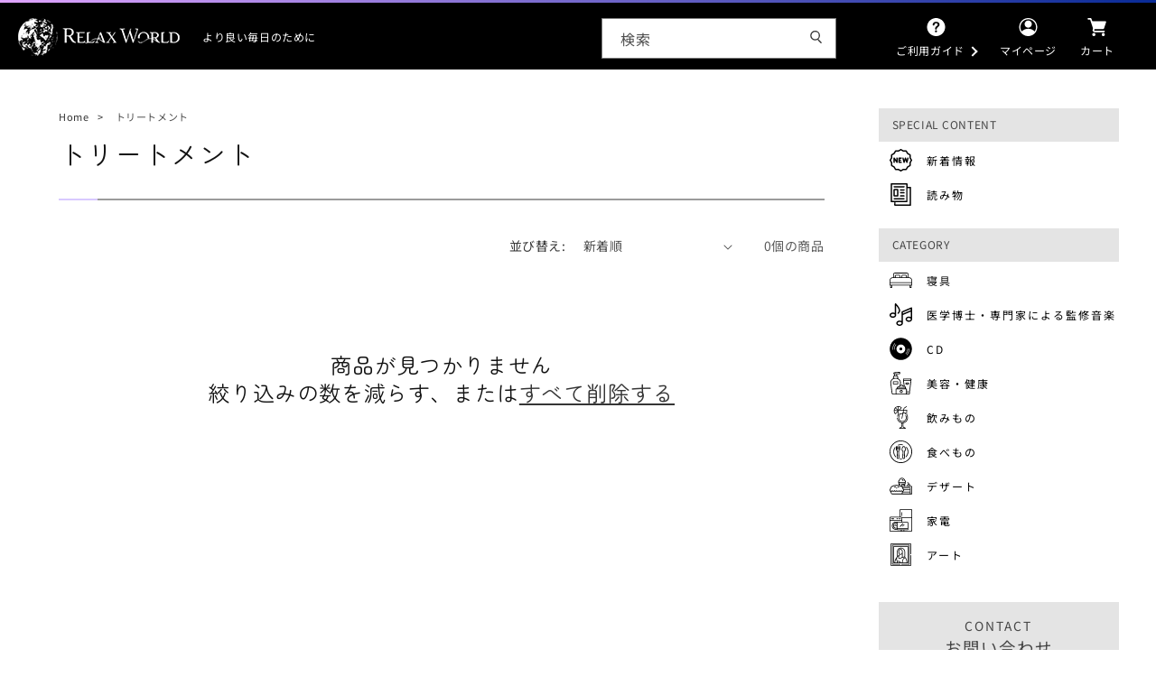

--- FILE ---
content_type: text/html; charset=utf-8
request_url: https://relaxworld.jp/collections/%E3%83%88%E3%83%AA%E3%83%BC%E3%83%88%E3%83%A1%E3%83%B3%E3%83%88
body_size: 21976
content:
<!doctype html>
<html class="no-js" lang="ja">
  <head>
    <meta charset="utf-8">
    <meta http-equiv="X-UA-Compatible" content="IE=edge">
    <meta name="viewport" content="width=device-width,initial-scale=1">
    <meta name="theme-color" content="">
    <link rel="canonical" href="https://relaxworld.jp/collections/%e3%83%88%e3%83%aa%e3%83%bc%e3%83%88%e3%83%a1%e3%83%b3%e3%83%88"><link rel="icon" type="image/png" href="//relaxworld.jp/cdn/shop/files/RELAX_-_WORLD-fabicon.png?crop=center&height=32&v=1710147318&width=32"><link rel="preconnect" href="https://fonts.shopifycdn.com" crossorigin><title>
      トリートメント
 &ndash; RELAX WORLD</title>
    

    

<meta property="og:site_name" content="RELAX WORLD">
<meta property="og:url" content="https://relaxworld.jp/collections/%e3%83%88%e3%83%aa%e3%83%bc%e3%83%88%e3%83%a1%e3%83%b3%e3%83%88">
<meta property="og:title" content="トリートメント">
<meta property="og:type" content="website">
<meta property="og:description" content="「極上の癒やしと眠り」をコンセプトに、こだわりの商品を厳選したセレクトショップです。ヒーリング業界で実績を積んできたRELAX WORLDがお届けします。"><meta property="og:image" content="http://relaxworld.jp/cdn/shop/files/relaxworld.jp_image_ikon_for_shopify.png?v=1719301577">
  <meta property="og:image:secure_url" content="https://relaxworld.jp/cdn/shop/files/relaxworld.jp_image_ikon_for_shopify.png?v=1719301577">
  <meta property="og:image:width" content="1200">
  <meta property="og:image:height" content="628"><meta name="twitter:site" content="@https://x.com/relaxworld_pr"><meta name="twitter:card" content="summary_large_image">
<meta name="twitter:title" content="トリートメント">
<meta name="twitter:description" content="「極上の癒やしと眠り」をコンセプトに、こだわりの商品を厳選したセレクトショップです。ヒーリング業界で実績を積んできたRELAX WORLDがお届けします。">

    <script src="//relaxworld.jp/cdn/shop/t/14/assets/constants.js?v=58251544750838685771710136881" defer="defer"></script>
    <script src="//relaxworld.jp/cdn/shop/t/14/assets/pubsub.js?v=162490899887979251710468121" defer="defer"></script>
    <script src="//relaxworld.jp/cdn/shop/t/14/assets/global.js?v=37284204640041572741710136881" defer="defer"></script><script src="//relaxworld.jp/cdn/shop/t/14/assets/animations.js?v=88693664871331136111710136880" defer="defer"></script><script>window.performance && window.performance.mark && window.performance.mark('shopify.content_for_header.start');</script><meta name="google-site-verification" content="sgPQjlHlajrKeR_X3c3ly6x4w2rKgka_Jj0r5yTckq8">
<meta name="facebook-domain-verification" content="iwrtx7hglrnx547bwvj8uyjc57k493">
<meta id="shopify-digital-wallet" name="shopify-digital-wallet" content="/66898886948/digital_wallets/dialog">
<link rel="alternate" type="application/atom+xml" title="Feed" href="/collections/%E3%83%88%E3%83%AA%E3%83%BC%E3%83%88%E3%83%A1%E3%83%B3%E3%83%88.atom" />
<link rel="alternate" type="application/json+oembed" href="https://relaxworld.jp/collections/%e3%83%88%e3%83%aa%e3%83%bc%e3%83%88%e3%83%a1%e3%83%b3%e3%83%88.oembed">
<script async="async" src="/checkouts/internal/preloads.js?locale=ja-JP"></script>
<script id="shopify-features" type="application/json">{"accessToken":"24b1f23f0d8483be2d54a1803c111e5d","betas":["rich-media-storefront-analytics"],"domain":"relaxworld.jp","predictiveSearch":false,"shopId":66898886948,"locale":"ja"}</script>
<script>var Shopify = Shopify || {};
Shopify.shop = "xn-pckua2a0a0nfl5a1j.myshopify.com";
Shopify.locale = "ja";
Shopify.currency = {"active":"JPY","rate":"1.0"};
Shopify.country = "JP";
Shopify.theme = {"name":"RelaxWorld 2024","id":166100730148,"schema_name":"Dawn","schema_version":"13.0.1","theme_store_id":887,"role":"main"};
Shopify.theme.handle = "null";
Shopify.theme.style = {"id":null,"handle":null};
Shopify.cdnHost = "relaxworld.jp/cdn";
Shopify.routes = Shopify.routes || {};
Shopify.routes.root = "/";</script>
<script type="module">!function(o){(o.Shopify=o.Shopify||{}).modules=!0}(window);</script>
<script>!function(o){function n(){var o=[];function n(){o.push(Array.prototype.slice.apply(arguments))}return n.q=o,n}var t=o.Shopify=o.Shopify||{};t.loadFeatures=n(),t.autoloadFeatures=n()}(window);</script>
<script id="shop-js-analytics" type="application/json">{"pageType":"collection"}</script>
<script defer="defer" async type="module" src="//relaxworld.jp/cdn/shopifycloud/shop-js/modules/v2/client.init-shop-cart-sync_Cun6Ba8E.ja.esm.js"></script>
<script defer="defer" async type="module" src="//relaxworld.jp/cdn/shopifycloud/shop-js/modules/v2/chunk.common_DGWubyOB.esm.js"></script>
<script type="module">
  await import("//relaxworld.jp/cdn/shopifycloud/shop-js/modules/v2/client.init-shop-cart-sync_Cun6Ba8E.ja.esm.js");
await import("//relaxworld.jp/cdn/shopifycloud/shop-js/modules/v2/chunk.common_DGWubyOB.esm.js");

  window.Shopify.SignInWithShop?.initShopCartSync?.({"fedCMEnabled":true,"windoidEnabled":true});

</script>
<script>(function() {
  var isLoaded = false;
  function asyncLoad() {
    if (isLoaded) return;
    isLoaded = true;
    var urls = ["https:\/\/delivery-date-and-time-picker.amp.tokyo\/script_tags\/cart_attributes.js?shop=xn-pckua2a0a0nfl5a1j.myshopify.com","https:\/\/dokopoi-js.s3.ap-northeast-1.amazonaws.com\/dokopoi-cart_v2.js?shop=xn-pckua2a0a0nfl5a1j.myshopify.com","https:\/\/gift-script-pr.pages.dev\/script.js?shop=xn-pckua2a0a0nfl5a1j.myshopify.com"];
    for (var i = 0; i < urls.length; i++) {
      var s = document.createElement('script');
      s.type = 'text/javascript';
      s.async = true;
      s.src = urls[i];
      var x = document.getElementsByTagName('script')[0];
      x.parentNode.insertBefore(s, x);
    }
  };
  if(window.attachEvent) {
    window.attachEvent('onload', asyncLoad);
  } else {
    window.addEventListener('load', asyncLoad, false);
  }
})();</script>
<script id="__st">var __st={"a":66898886948,"offset":32400,"reqid":"430fff58-c0f4-4d36-b4db-e28693576c2c-1768620104","pageurl":"relaxworld.jp\/collections\/%E3%83%88%E3%83%AA%E3%83%BC%E3%83%88%E3%83%A1%E3%83%B3%E3%83%88","u":"f251c00e25fa","p":"collection","rtyp":"collection","rid":473339330852};</script>
<script>window.ShopifyPaypalV4VisibilityTracking = true;</script>
<script id="captcha-bootstrap">!function(){'use strict';const t='contact',e='account',n='new_comment',o=[[t,t],['blogs',n],['comments',n],[t,'customer']],c=[[e,'customer_login'],[e,'guest_login'],[e,'recover_customer_password'],[e,'create_customer']],r=t=>t.map((([t,e])=>`form[action*='/${t}']:not([data-nocaptcha='true']) input[name='form_type'][value='${e}']`)).join(','),a=t=>()=>t?[...document.querySelectorAll(t)].map((t=>t.form)):[];function s(){const t=[...o],e=r(t);return a(e)}const i='password',u='form_key',d=['recaptcha-v3-token','g-recaptcha-response','h-captcha-response',i],f=()=>{try{return window.sessionStorage}catch{return}},m='__shopify_v',_=t=>t.elements[u];function p(t,e,n=!1){try{const o=window.sessionStorage,c=JSON.parse(o.getItem(e)),{data:r}=function(t){const{data:e,action:n}=t;return t[m]||n?{data:e,action:n}:{data:t,action:n}}(c);for(const[e,n]of Object.entries(r))t.elements[e]&&(t.elements[e].value=n);n&&o.removeItem(e)}catch(o){console.error('form repopulation failed',{error:o})}}const l='form_type',E='cptcha';function T(t){t.dataset[E]=!0}const w=window,h=w.document,L='Shopify',v='ce_forms',y='captcha';let A=!1;((t,e)=>{const n=(g='f06e6c50-85a8-45c8-87d0-21a2b65856fe',I='https://cdn.shopify.com/shopifycloud/storefront-forms-hcaptcha/ce_storefront_forms_captcha_hcaptcha.v1.5.2.iife.js',D={infoText:'hCaptchaによる保護',privacyText:'プライバシー',termsText:'利用規約'},(t,e,n)=>{const o=w[L][v],c=o.bindForm;if(c)return c(t,g,e,D).then(n);var r;o.q.push([[t,g,e,D],n]),r=I,A||(h.body.append(Object.assign(h.createElement('script'),{id:'captcha-provider',async:!0,src:r})),A=!0)});var g,I,D;w[L]=w[L]||{},w[L][v]=w[L][v]||{},w[L][v].q=[],w[L][y]=w[L][y]||{},w[L][y].protect=function(t,e){n(t,void 0,e),T(t)},Object.freeze(w[L][y]),function(t,e,n,w,h,L){const[v,y,A,g]=function(t,e,n){const i=e?o:[],u=t?c:[],d=[...i,...u],f=r(d),m=r(i),_=r(d.filter((([t,e])=>n.includes(e))));return[a(f),a(m),a(_),s()]}(w,h,L),I=t=>{const e=t.target;return e instanceof HTMLFormElement?e:e&&e.form},D=t=>v().includes(t);t.addEventListener('submit',(t=>{const e=I(t);if(!e)return;const n=D(e)&&!e.dataset.hcaptchaBound&&!e.dataset.recaptchaBound,o=_(e),c=g().includes(e)&&(!o||!o.value);(n||c)&&t.preventDefault(),c&&!n&&(function(t){try{if(!f())return;!function(t){const e=f();if(!e)return;const n=_(t);if(!n)return;const o=n.value;o&&e.removeItem(o)}(t);const e=Array.from(Array(32),(()=>Math.random().toString(36)[2])).join('');!function(t,e){_(t)||t.append(Object.assign(document.createElement('input'),{type:'hidden',name:u})),t.elements[u].value=e}(t,e),function(t,e){const n=f();if(!n)return;const o=[...t.querySelectorAll(`input[type='${i}']`)].map((({name:t})=>t)),c=[...d,...o],r={};for(const[a,s]of new FormData(t).entries())c.includes(a)||(r[a]=s);n.setItem(e,JSON.stringify({[m]:1,action:t.action,data:r}))}(t,e)}catch(e){console.error('failed to persist form',e)}}(e),e.submit())}));const S=(t,e)=>{t&&!t.dataset[E]&&(n(t,e.some((e=>e===t))),T(t))};for(const o of['focusin','change'])t.addEventListener(o,(t=>{const e=I(t);D(e)&&S(e,y())}));const B=e.get('form_key'),M=e.get(l),P=B&&M;t.addEventListener('DOMContentLoaded',(()=>{const t=y();if(P)for(const e of t)e.elements[l].value===M&&p(e,B);[...new Set([...A(),...v().filter((t=>'true'===t.dataset.shopifyCaptcha))])].forEach((e=>S(e,t)))}))}(h,new URLSearchParams(w.location.search),n,t,e,['guest_login'])})(!1,!0)}();</script>
<script integrity="sha256-4kQ18oKyAcykRKYeNunJcIwy7WH5gtpwJnB7kiuLZ1E=" data-source-attribution="shopify.loadfeatures" defer="defer" src="//relaxworld.jp/cdn/shopifycloud/storefront/assets/storefront/load_feature-a0a9edcb.js" crossorigin="anonymous"></script>
<script data-source-attribution="shopify.dynamic_checkout.dynamic.init">var Shopify=Shopify||{};Shopify.PaymentButton=Shopify.PaymentButton||{isStorefrontPortableWallets:!0,init:function(){window.Shopify.PaymentButton.init=function(){};var t=document.createElement("script");t.src="https://relaxworld.jp/cdn/shopifycloud/portable-wallets/latest/portable-wallets.ja.js",t.type="module",document.head.appendChild(t)}};
</script>
<script data-source-attribution="shopify.dynamic_checkout.buyer_consent">
  function portableWalletsHideBuyerConsent(e){var t=document.getElementById("shopify-buyer-consent"),n=document.getElementById("shopify-subscription-policy-button");t&&n&&(t.classList.add("hidden"),t.setAttribute("aria-hidden","true"),n.removeEventListener("click",e))}function portableWalletsShowBuyerConsent(e){var t=document.getElementById("shopify-buyer-consent"),n=document.getElementById("shopify-subscription-policy-button");t&&n&&(t.classList.remove("hidden"),t.removeAttribute("aria-hidden"),n.addEventListener("click",e))}window.Shopify?.PaymentButton&&(window.Shopify.PaymentButton.hideBuyerConsent=portableWalletsHideBuyerConsent,window.Shopify.PaymentButton.showBuyerConsent=portableWalletsShowBuyerConsent);
</script>
<script data-source-attribution="shopify.dynamic_checkout.cart.bootstrap">document.addEventListener("DOMContentLoaded",(function(){function t(){return document.querySelector("shopify-accelerated-checkout-cart, shopify-accelerated-checkout")}if(t())Shopify.PaymentButton.init();else{new MutationObserver((function(e,n){t()&&(Shopify.PaymentButton.init(),n.disconnect())})).observe(document.body,{childList:!0,subtree:!0})}}));
</script>
<script id="sections-script" data-sections="header" defer="defer" src="//relaxworld.jp/cdn/shop/t/14/compiled_assets/scripts.js?v=6399"></script>
<script>window.performance && window.performance.mark && window.performance.mark('shopify.content_for_header.end');</script>


    <style data-shopify>
            @font-face {
  font-family: "Noto Sans Japanese";
  font-weight: 400;
  font-style: normal;
  font-display: swap;
  src: url("//relaxworld.jp/cdn/fonts/noto_sans_japanese/notosansjapanese_n4.74a6927b879b930fdec4ab8bb6917103ae8bbca9.woff2") format("woff2"),
       url("//relaxworld.jp/cdn/fonts/noto_sans_japanese/notosansjapanese_n4.15630f5c60bcf9ed7de2df9484ab75ddd007c8e2.woff") format("woff");
}

            @font-face {
  font-family: "Noto Sans Japanese";
  font-weight: 700;
  font-style: normal;
  font-display: swap;
  src: url("//relaxworld.jp/cdn/fonts/noto_sans_japanese/notosansjapanese_n7.1abda075dc6bf08053b865d23e5712ef6cfa899b.woff2") format("woff2"),
       url("//relaxworld.jp/cdn/fonts/noto_sans_japanese/notosansjapanese_n7.aa2be2df2112f4742b97ac4fa9dca5bb760e3ab4.woff") format("woff");
}

            
            
            @font-face {
  font-family: "Zen Maru Gothic";
  font-weight: 400;
  font-style: normal;
  font-display: swap;
  src: url("//relaxworld.jp/cdn/fonts/zen_maru_gothic/zenmarugothic_n4.d24d7d4b2cd2584cb1478701c63359b627944b22.woff2") format("woff2"),
       url("//relaxworld.jp/cdn/fonts/zen_maru_gothic/zenmarugothic_n4.e1d4424aa50ca093c4878e9448afe7a5023d457a.woff") format("woff");
}


            
              :root,
              .color-scheme-1 {
                --color-background: 255,255,255;
              
                --gradient-background: #ffffff;
              

              

              --color-foreground: 18,18,18;
              --color-background-contrast: 191,191,191;
              --color-shadow: 18,18,18;
              --color-button: 18,18,18;
              --color-button-text: 255,255,255;
              --color-secondary-button: 255,255,255;
              --color-secondary-button-text: 18,18,18;
              --color-link: 18,18,18;
              --color-badge-foreground: 18,18,18;
              --color-badge-background: 255,255,255;
              --color-badge-border: 18,18,18;
              --payment-terms-background-color: rgb(255 255 255);
            }
            
              
              .color-scheme-2 {
                --color-background: 243,243,243;
              
                --gradient-background: #f3f3f3;
              

              

              --color-foreground: 18,18,18;
              --color-background-contrast: 179,179,179;
              --color-shadow: 18,18,18;
              --color-button: 18,18,18;
              --color-button-text: 243,243,243;
              --color-secondary-button: 243,243,243;
              --color-secondary-button-text: 18,18,18;
              --color-link: 18,18,18;
              --color-badge-foreground: 18,18,18;
              --color-badge-background: 243,243,243;
              --color-badge-border: 18,18,18;
              --payment-terms-background-color: rgb(243 243 243);
            }
            
              
              .color-scheme-3 {
                --color-background: 36,40,51;
              
                --gradient-background: #242833;
              

              

              --color-foreground: 255,255,255;
              --color-background-contrast: 47,52,66;
              --color-shadow: 18,18,18;
              --color-button: 255,255,255;
              --color-button-text: 0,0,0;
              --color-secondary-button: 36,40,51;
              --color-secondary-button-text: 255,255,255;
              --color-link: 255,255,255;
              --color-badge-foreground: 255,255,255;
              --color-badge-background: 36,40,51;
              --color-badge-border: 255,255,255;
              --payment-terms-background-color: rgb(36 40 51);
            }
            
              
              .color-scheme-4 {
                --color-background: 18,18,18;
              
                --gradient-background: #121212;
              

              

              --color-foreground: 255,255,255;
              --color-background-contrast: 146,146,146;
              --color-shadow: 18,18,18;
              --color-button: 255,255,255;
              --color-button-text: 18,18,18;
              --color-secondary-button: 18,18,18;
              --color-secondary-button-text: 255,255,255;
              --color-link: 255,255,255;
              --color-badge-foreground: 255,255,255;
              --color-badge-background: 18,18,18;
              --color-badge-border: 255,255,255;
              --payment-terms-background-color: rgb(18 18 18);
            }
            
              
              .color-scheme-5 {
                --color-background: 51,79,180;
              
                --gradient-background: #334fb4;
              

              

              --color-foreground: 255,255,255;
              --color-background-contrast: 23,35,81;
              --color-shadow: 18,18,18;
              --color-button: 255,255,255;
              --color-button-text: 51,79,180;
              --color-secondary-button: 51,79,180;
              --color-secondary-button-text: 255,255,255;
              --color-link: 255,255,255;
              --color-badge-foreground: 255,255,255;
              --color-badge-background: 51,79,180;
              --color-badge-border: 255,255,255;
              --payment-terms-background-color: rgb(51 79 180);
            }
            

            body, .color-scheme-1, .color-scheme-2, .color-scheme-3, .color-scheme-4, .color-scheme-5 {
              color: rgba(var(--color-foreground), 0.75);
              background-color: rgb(var(--color-background));
            }

            :root {
              --font-body-family: "Noto Sans Japanese", sans-serif;
              --font-body-style: normal;
              --font-body-weight: 400;
              --font-body-weight-bold: 700;

              --font-heading-family: "Zen Maru Gothic", sans-serif;
              --font-heading-style: normal;
              --font-heading-weight: 400;

              --font-body-scale: 1.0;
              --font-heading-scale: 1.0;

              --media-padding: px;
              --media-border-opacity: 0.05;
              --media-border-width: 1px;
              --media-radius: 0px;
              --media-shadow-opacity: 0.0;
              --media-shadow-horizontal-offset: 0px;
              --media-shadow-vertical-offset: 4px;
              --media-shadow-blur-radius: 5px;
              --media-shadow-visible: 0;

              --page-width: 120rem;
              --page-width-margin: 0rem;

              --product-card-image-padding: 0.0rem;
              --product-card-corner-radius: 0.0rem;
              --product-card-text-alignment: left;
              --product-card-border-width: 0.0rem;
              --product-card-border-opacity: 0.1;
              --product-card-shadow-opacity: 0.0;
              --product-card-shadow-visible: 0;
              --product-card-shadow-horizontal-offset: 0.0rem;
              --product-card-shadow-vertical-offset: 0.4rem;
              --product-card-shadow-blur-radius: 0.5rem;

              --collection-card-image-padding: 0.0rem;
              --collection-card-corner-radius: 0.0rem;
              --collection-card-text-alignment: left;
              --collection-card-border-width: 0.0rem;
              --collection-card-border-opacity: 0.1;
              --collection-card-shadow-opacity: 0.0;
              --collection-card-shadow-visible: 0;
              --collection-card-shadow-horizontal-offset: 0.0rem;
              --collection-card-shadow-vertical-offset: 0.4rem;
              --collection-card-shadow-blur-radius: 0.5rem;

              --blog-card-image-padding: 0.0rem;
              --blog-card-corner-radius: 0.0rem;
              --blog-card-text-alignment: left;
              --blog-card-border-width: 0.0rem;
              --blog-card-border-opacity: 0.1;
              --blog-card-shadow-opacity: 0.0;
              --blog-card-shadow-visible: 0;
              --blog-card-shadow-horizontal-offset: 0.0rem;
              --blog-card-shadow-vertical-offset: 0.4rem;
              --blog-card-shadow-blur-radius: 0.5rem;

              --badge-corner-radius: 4.0rem;

              --popup-border-width: 1px;
              --popup-border-opacity: 0.1;
              --popup-corner-radius: 0px;
              --popup-shadow-opacity: 0.05;
              --popup-shadow-horizontal-offset: 0px;
              --popup-shadow-vertical-offset: 4px;
              --popup-shadow-blur-radius: 5px;

              --drawer-border-width: 1px;
              --drawer-border-opacity: 0.1;
              --drawer-shadow-opacity: 0.0;
              --drawer-shadow-horizontal-offset: 0px;
              --drawer-shadow-vertical-offset: 4px;
              --drawer-shadow-blur-radius: 5px;

              --spacing-sections-desktop: 40px;
              --spacing-sections-mobile: 28px;

              --grid-desktop-vertical-spacing: 12px;
              --grid-desktop-horizontal-spacing: 24px;
              --grid-mobile-vertical-spacing: 6px;
              --grid-mobile-horizontal-spacing: 12px;

              --text-boxes-border-opacity: 0.1;
              --text-boxes-border-width: 0px;
              --text-boxes-radius: 0px;
              --text-boxes-shadow-opacity: 0.0;
              --text-boxes-shadow-visible: 0;
              --text-boxes-shadow-horizontal-offset: 0px;
              --text-boxes-shadow-vertical-offset: 4px;
              --text-boxes-shadow-blur-radius: 5px;

              --buttons-radius: 0px;
              --buttons-radius-outset: 0px;
              --buttons-border-width: 1px;
              --buttons-border-opacity: 1.0;
              --buttons-shadow-opacity: 0.0;
              --buttons-shadow-visible: 0;
              --buttons-shadow-horizontal-offset: 0px;
              --buttons-shadow-vertical-offset: 4px;
              --buttons-shadow-blur-radius: 5px;
              --buttons-border-offset: 0px;

              --inputs-radius: 0px;
              --inputs-border-width: 1px;
              --inputs-border-opacity: 0.55;
              --inputs-shadow-opacity: 0.0;
              --inputs-shadow-horizontal-offset: 0px;
              --inputs-margin-offset: 0px;
              --inputs-shadow-vertical-offset: 4px;
              --inputs-shadow-blur-radius: 5px;
              --inputs-radius-outset: 0px;

              --variant-pills-radius: 40px;
              --variant-pills-border-width: 1px;
              --variant-pills-border-opacity: 0.55;
              --variant-pills-shadow-opacity: 0.0;
              --variant-pills-shadow-horizontal-offset: 0px;
              --variant-pills-shadow-vertical-offset: 4px;
              --variant-pills-shadow-blur-radius: 5px;
            }

            *,
            *::before,
            *::after {
              box-sizing: inherit;
            }

            html {
              box-sizing: border-box;
              font-size: calc(var(--font-body-scale) * 62.5%);
              height: 100%;
            }

            body {
              display: grid;
              grid-template-rows: auto auto 1fr auto;
              grid-template-columns: 100%;
              min-height: 100%;
              margin: 0;
              font-size: 1.5rem;
              letter-spacing: 0.06rem;
              line-height: calc(1 + 0.8 / var(--font-body-scale));
              font-family: var(--font-body-family);
              font-style: var(--font-body-style);
              font-weight: var(--font-body-weight);
            }
      a{text-decoration:none;}
      a:hoer{text-decoration:underline;}
            @media screen and (min-width: 750px) {
              body {
                font-size: 1.6rem;
              }
            }
    </style>

    <link href="//relaxworld.jp/cdn/shop/t/14/assets/base.css?v=156677390871055150451728786150" rel="stylesheet" type="text/css" media="all" />
    <link href="//relaxworld.jp/cdn/shop/t/14/assets/custom.css?v=123465642442227958321713252040" rel="stylesheet" type="text/css" media="all" />
<link rel="preload" as="font" href="//relaxworld.jp/cdn/fonts/noto_sans_japanese/notosansjapanese_n4.74a6927b879b930fdec4ab8bb6917103ae8bbca9.woff2" type="font/woff2" crossorigin><link rel="preload" as="font" href="//relaxworld.jp/cdn/fonts/zen_maru_gothic/zenmarugothic_n4.d24d7d4b2cd2584cb1478701c63359b627944b22.woff2" type="font/woff2" crossorigin><link
        rel="stylesheet"
        href="//relaxworld.jp/cdn/shop/t/14/assets/component-predictive-search.css?v=118923337488134913561710136880"
        media="print"
        onload="this.media='all'"
      ><script>
      document.documentElement.className = document.documentElement.className.replace('no-js', 'js');
      if (Shopify.designMode) {
        document.documentElement.classList.add('shopify-design-mode');
      }
    </script>

    <link rel="preconnect" href="https://fonts.googleapis.com">
    <link rel="preconnect" href="https://fonts.gstatic.com" crossorigin>
    <link href="https://fonts.googleapis.com/css2?family=Noto+Sans+JP&display=swap" rel="stylesheet">


<!--YSS-サイトジェネラルタグ-->
<script async src="https://s.yimg.jp/images/listing/tool/cv/ytag.js"></script>
<script>
window.yjDataLayer = window.yjDataLayer || [];
function ytag() { yjDataLayer.push(arguments); }
ytag({"type":"ycl_cookie"});
</script>

<!-- Google tag (gtag.js) -->
<script async src="https://www.googletagmanager.com/gtag/js?id=AW-16511172587"></script>
<script>
  window.dataLayer = window.dataLayer || [];
  function gtag(){dataLayer.push(arguments);}
  gtag('js', new Date());
  gtag('config', 'AW-16511172587');
</script>

<!-- Meta Pixel Code -->
<script>
!function(f,b,e,v,n,t,s)
{if(f.fbq)return;n=f.fbq=function(){n.callMethod?
n.callMethod.apply(n,arguments):n.queue.push(arguments)};
if(!f._fbq)f._fbq=n;n.push=n;n.loaded=!0;n.version='2.0';
n.queue=[];t=b.createElement(e);t.async=!0;
t.src=v;s=b.getElementsByTagName(e)[0];
s.parentNode.insertBefore(t,s)}(window, document,'script',
'https://connect.facebook.net/en_US/fbevents.js');
fbq('init', '959305085768379');
fbq('track', 'PageView');
</script>
<noscript><img height="1" width="1" style="display:none"
src="https://www.facebook.com/tr?id=959305085768379&ev=PageView&noscript=1"
/></noscript>
<!-- End Meta Pixel Code -->

<link href="https://monorail-edge.shopifysvc.com" rel="dns-prefetch">
<script>(function(){if ("sendBeacon" in navigator && "performance" in window) {try {var session_token_from_headers = performance.getEntriesByType('navigation')[0].serverTiming.find(x => x.name == '_s').description;} catch {var session_token_from_headers = undefined;}var session_cookie_matches = document.cookie.match(/_shopify_s=([^;]*)/);var session_token_from_cookie = session_cookie_matches && session_cookie_matches.length === 2 ? session_cookie_matches[1] : "";var session_token = session_token_from_headers || session_token_from_cookie || "";function handle_abandonment_event(e) {var entries = performance.getEntries().filter(function(entry) {return /monorail-edge.shopifysvc.com/.test(entry.name);});if (!window.abandonment_tracked && entries.length === 0) {window.abandonment_tracked = true;var currentMs = Date.now();var navigation_start = performance.timing.navigationStart;var payload = {shop_id: 66898886948,url: window.location.href,navigation_start,duration: currentMs - navigation_start,session_token,page_type: "collection"};window.navigator.sendBeacon("https://monorail-edge.shopifysvc.com/v1/produce", JSON.stringify({schema_id: "online_store_buyer_site_abandonment/1.1",payload: payload,metadata: {event_created_at_ms: currentMs,event_sent_at_ms: currentMs}}));}}window.addEventListener('pagehide', handle_abandonment_event);}}());</script>
<script id="web-pixels-manager-setup">(function e(e,d,r,n,o){if(void 0===o&&(o={}),!Boolean(null===(a=null===(i=window.Shopify)||void 0===i?void 0:i.analytics)||void 0===a?void 0:a.replayQueue)){var i,a;window.Shopify=window.Shopify||{};var t=window.Shopify;t.analytics=t.analytics||{};var s=t.analytics;s.replayQueue=[],s.publish=function(e,d,r){return s.replayQueue.push([e,d,r]),!0};try{self.performance.mark("wpm:start")}catch(e){}var l=function(){var e={modern:/Edge?\/(1{2}[4-9]|1[2-9]\d|[2-9]\d{2}|\d{4,})\.\d+(\.\d+|)|Firefox\/(1{2}[4-9]|1[2-9]\d|[2-9]\d{2}|\d{4,})\.\d+(\.\d+|)|Chrom(ium|e)\/(9{2}|\d{3,})\.\d+(\.\d+|)|(Maci|X1{2}).+ Version\/(15\.\d+|(1[6-9]|[2-9]\d|\d{3,})\.\d+)([,.]\d+|)( \(\w+\)|)( Mobile\/\w+|) Safari\/|Chrome.+OPR\/(9{2}|\d{3,})\.\d+\.\d+|(CPU[ +]OS|iPhone[ +]OS|CPU[ +]iPhone|CPU IPhone OS|CPU iPad OS)[ +]+(15[._]\d+|(1[6-9]|[2-9]\d|\d{3,})[._]\d+)([._]\d+|)|Android:?[ /-](13[3-9]|1[4-9]\d|[2-9]\d{2}|\d{4,})(\.\d+|)(\.\d+|)|Android.+Firefox\/(13[5-9]|1[4-9]\d|[2-9]\d{2}|\d{4,})\.\d+(\.\d+|)|Android.+Chrom(ium|e)\/(13[3-9]|1[4-9]\d|[2-9]\d{2}|\d{4,})\.\d+(\.\d+|)|SamsungBrowser\/([2-9]\d|\d{3,})\.\d+/,legacy:/Edge?\/(1[6-9]|[2-9]\d|\d{3,})\.\d+(\.\d+|)|Firefox\/(5[4-9]|[6-9]\d|\d{3,})\.\d+(\.\d+|)|Chrom(ium|e)\/(5[1-9]|[6-9]\d|\d{3,})\.\d+(\.\d+|)([\d.]+$|.*Safari\/(?![\d.]+ Edge\/[\d.]+$))|(Maci|X1{2}).+ Version\/(10\.\d+|(1[1-9]|[2-9]\d|\d{3,})\.\d+)([,.]\d+|)( \(\w+\)|)( Mobile\/\w+|) Safari\/|Chrome.+OPR\/(3[89]|[4-9]\d|\d{3,})\.\d+\.\d+|(CPU[ +]OS|iPhone[ +]OS|CPU[ +]iPhone|CPU IPhone OS|CPU iPad OS)[ +]+(10[._]\d+|(1[1-9]|[2-9]\d|\d{3,})[._]\d+)([._]\d+|)|Android:?[ /-](13[3-9]|1[4-9]\d|[2-9]\d{2}|\d{4,})(\.\d+|)(\.\d+|)|Mobile Safari.+OPR\/([89]\d|\d{3,})\.\d+\.\d+|Android.+Firefox\/(13[5-9]|1[4-9]\d|[2-9]\d{2}|\d{4,})\.\d+(\.\d+|)|Android.+Chrom(ium|e)\/(13[3-9]|1[4-9]\d|[2-9]\d{2}|\d{4,})\.\d+(\.\d+|)|Android.+(UC? ?Browser|UCWEB|U3)[ /]?(15\.([5-9]|\d{2,})|(1[6-9]|[2-9]\d|\d{3,})\.\d+)\.\d+|SamsungBrowser\/(5\.\d+|([6-9]|\d{2,})\.\d+)|Android.+MQ{2}Browser\/(14(\.(9|\d{2,})|)|(1[5-9]|[2-9]\d|\d{3,})(\.\d+|))(\.\d+|)|K[Aa][Ii]OS\/(3\.\d+|([4-9]|\d{2,})\.\d+)(\.\d+|)/},d=e.modern,r=e.legacy,n=navigator.userAgent;return n.match(d)?"modern":n.match(r)?"legacy":"unknown"}(),u="modern"===l?"modern":"legacy",c=(null!=n?n:{modern:"",legacy:""})[u],f=function(e){return[e.baseUrl,"/wpm","/b",e.hashVersion,"modern"===e.buildTarget?"m":"l",".js"].join("")}({baseUrl:d,hashVersion:r,buildTarget:u}),m=function(e){var d=e.version,r=e.bundleTarget,n=e.surface,o=e.pageUrl,i=e.monorailEndpoint;return{emit:function(e){var a=e.status,t=e.errorMsg,s=(new Date).getTime(),l=JSON.stringify({metadata:{event_sent_at_ms:s},events:[{schema_id:"web_pixels_manager_load/3.1",payload:{version:d,bundle_target:r,page_url:o,status:a,surface:n,error_msg:t},metadata:{event_created_at_ms:s}}]});if(!i)return console&&console.warn&&console.warn("[Web Pixels Manager] No Monorail endpoint provided, skipping logging."),!1;try{return self.navigator.sendBeacon.bind(self.navigator)(i,l)}catch(e){}var u=new XMLHttpRequest;try{return u.open("POST",i,!0),u.setRequestHeader("Content-Type","text/plain"),u.send(l),!0}catch(e){return console&&console.warn&&console.warn("[Web Pixels Manager] Got an unhandled error while logging to Monorail."),!1}}}}({version:r,bundleTarget:l,surface:e.surface,pageUrl:self.location.href,monorailEndpoint:e.monorailEndpoint});try{o.browserTarget=l,function(e){var d=e.src,r=e.async,n=void 0===r||r,o=e.onload,i=e.onerror,a=e.sri,t=e.scriptDataAttributes,s=void 0===t?{}:t,l=document.createElement("script"),u=document.querySelector("head"),c=document.querySelector("body");if(l.async=n,l.src=d,a&&(l.integrity=a,l.crossOrigin="anonymous"),s)for(var f in s)if(Object.prototype.hasOwnProperty.call(s,f))try{l.dataset[f]=s[f]}catch(e){}if(o&&l.addEventListener("load",o),i&&l.addEventListener("error",i),u)u.appendChild(l);else{if(!c)throw new Error("Did not find a head or body element to append the script");c.appendChild(l)}}({src:f,async:!0,onload:function(){if(!function(){var e,d;return Boolean(null===(d=null===(e=window.Shopify)||void 0===e?void 0:e.analytics)||void 0===d?void 0:d.initialized)}()){var d=window.webPixelsManager.init(e)||void 0;if(d){var r=window.Shopify.analytics;r.replayQueue.forEach((function(e){var r=e[0],n=e[1],o=e[2];d.publishCustomEvent(r,n,o)})),r.replayQueue=[],r.publish=d.publishCustomEvent,r.visitor=d.visitor,r.initialized=!0}}},onerror:function(){return m.emit({status:"failed",errorMsg:"".concat(f," has failed to load")})},sri:function(e){var d=/^sha384-[A-Za-z0-9+/=]+$/;return"string"==typeof e&&d.test(e)}(c)?c:"",scriptDataAttributes:o}),m.emit({status:"loading"})}catch(e){m.emit({status:"failed",errorMsg:(null==e?void 0:e.message)||"Unknown error"})}}})({shopId: 66898886948,storefrontBaseUrl: "https://relaxworld.jp",extensionsBaseUrl: "https://extensions.shopifycdn.com/cdn/shopifycloud/web-pixels-manager",monorailEndpoint: "https://monorail-edge.shopifysvc.com/unstable/produce_batch",surface: "storefront-renderer",enabledBetaFlags: ["2dca8a86"],webPixelsConfigList: [{"id":"851804452","configuration":"{\"config\":\"{\\\"pixel_id\\\":\\\"G-DF83217XJ3\\\",\\\"target_country\\\":\\\"JP\\\",\\\"gtag_events\\\":[{\\\"type\\\":\\\"begin_checkout\\\",\\\"action_label\\\":\\\"G-DF83217XJ3\\\"},{\\\"type\\\":\\\"search\\\",\\\"action_label\\\":\\\"G-DF83217XJ3\\\"},{\\\"type\\\":\\\"view_item\\\",\\\"action_label\\\":[\\\"G-DF83217XJ3\\\",\\\"MC-D0H0E9E0MV\\\"]},{\\\"type\\\":\\\"purchase\\\",\\\"action_label\\\":[\\\"G-DF83217XJ3\\\",\\\"MC-D0H0E9E0MV\\\"]},{\\\"type\\\":\\\"page_view\\\",\\\"action_label\\\":[\\\"G-DF83217XJ3\\\",\\\"MC-D0H0E9E0MV\\\"]},{\\\"type\\\":\\\"add_payment_info\\\",\\\"action_label\\\":\\\"G-DF83217XJ3\\\"},{\\\"type\\\":\\\"add_to_cart\\\",\\\"action_label\\\":\\\"G-DF83217XJ3\\\"}],\\\"enable_monitoring_mode\\\":false}\"}","eventPayloadVersion":"v1","runtimeContext":"OPEN","scriptVersion":"b2a88bafab3e21179ed38636efcd8a93","type":"APP","apiClientId":1780363,"privacyPurposes":[],"dataSharingAdjustments":{"protectedCustomerApprovalScopes":["read_customer_address","read_customer_email","read_customer_name","read_customer_personal_data","read_customer_phone"]}},{"id":"304906532","configuration":"{\"pixel_id\":\"887727072076499\",\"pixel_type\":\"facebook_pixel\",\"metaapp_system_user_token\":\"-\"}","eventPayloadVersion":"v1","runtimeContext":"OPEN","scriptVersion":"ca16bc87fe92b6042fbaa3acc2fbdaa6","type":"APP","apiClientId":2329312,"privacyPurposes":["ANALYTICS","MARKETING","SALE_OF_DATA"],"dataSharingAdjustments":{"protectedCustomerApprovalScopes":["read_customer_address","read_customer_email","read_customer_name","read_customer_personal_data","read_customer_phone"]}},{"id":"shopify-app-pixel","configuration":"{}","eventPayloadVersion":"v1","runtimeContext":"STRICT","scriptVersion":"0450","apiClientId":"shopify-pixel","type":"APP","privacyPurposes":["ANALYTICS","MARKETING"]},{"id":"shopify-custom-pixel","eventPayloadVersion":"v1","runtimeContext":"LAX","scriptVersion":"0450","apiClientId":"shopify-pixel","type":"CUSTOM","privacyPurposes":["ANALYTICS","MARKETING"]}],isMerchantRequest: false,initData: {"shop":{"name":"RELAX WORLD","paymentSettings":{"currencyCode":"JPY"},"myshopifyDomain":"xn-pckua2a0a0nfl5a1j.myshopify.com","countryCode":"JP","storefrontUrl":"https:\/\/relaxworld.jp"},"customer":null,"cart":null,"checkout":null,"productVariants":[],"purchasingCompany":null},},"https://relaxworld.jp/cdn","fcfee988w5aeb613cpc8e4bc33m6693e112",{"modern":"","legacy":""},{"shopId":"66898886948","storefrontBaseUrl":"https:\/\/relaxworld.jp","extensionBaseUrl":"https:\/\/extensions.shopifycdn.com\/cdn\/shopifycloud\/web-pixels-manager","surface":"storefront-renderer","enabledBetaFlags":"[\"2dca8a86\"]","isMerchantRequest":"false","hashVersion":"fcfee988w5aeb613cpc8e4bc33m6693e112","publish":"custom","events":"[[\"page_viewed\",{}],[\"collection_viewed\",{\"collection\":{\"id\":\"473339330852\",\"title\":\"トリートメント\",\"productVariants\":[]}}]]"});</script><script>
  window.ShopifyAnalytics = window.ShopifyAnalytics || {};
  window.ShopifyAnalytics.meta = window.ShopifyAnalytics.meta || {};
  window.ShopifyAnalytics.meta.currency = 'JPY';
  var meta = {"products":[],"page":{"pageType":"collection","resourceType":"collection","resourceId":473339330852,"requestId":"430fff58-c0f4-4d36-b4db-e28693576c2c-1768620104"}};
  for (var attr in meta) {
    window.ShopifyAnalytics.meta[attr] = meta[attr];
  }
</script>
<script class="analytics">
  (function () {
    var customDocumentWrite = function(content) {
      var jquery = null;

      if (window.jQuery) {
        jquery = window.jQuery;
      } else if (window.Checkout && window.Checkout.$) {
        jquery = window.Checkout.$;
      }

      if (jquery) {
        jquery('body').append(content);
      }
    };

    var hasLoggedConversion = function(token) {
      if (token) {
        return document.cookie.indexOf('loggedConversion=' + token) !== -1;
      }
      return false;
    }

    var setCookieIfConversion = function(token) {
      if (token) {
        var twoMonthsFromNow = new Date(Date.now());
        twoMonthsFromNow.setMonth(twoMonthsFromNow.getMonth() + 2);

        document.cookie = 'loggedConversion=' + token + '; expires=' + twoMonthsFromNow;
      }
    }

    var trekkie = window.ShopifyAnalytics.lib = window.trekkie = window.trekkie || [];
    if (trekkie.integrations) {
      return;
    }
    trekkie.methods = [
      'identify',
      'page',
      'ready',
      'track',
      'trackForm',
      'trackLink'
    ];
    trekkie.factory = function(method) {
      return function() {
        var args = Array.prototype.slice.call(arguments);
        args.unshift(method);
        trekkie.push(args);
        return trekkie;
      };
    };
    for (var i = 0; i < trekkie.methods.length; i++) {
      var key = trekkie.methods[i];
      trekkie[key] = trekkie.factory(key);
    }
    trekkie.load = function(config) {
      trekkie.config = config || {};
      trekkie.config.initialDocumentCookie = document.cookie;
      var first = document.getElementsByTagName('script')[0];
      var script = document.createElement('script');
      script.type = 'text/javascript';
      script.onerror = function(e) {
        var scriptFallback = document.createElement('script');
        scriptFallback.type = 'text/javascript';
        scriptFallback.onerror = function(error) {
                var Monorail = {
      produce: function produce(monorailDomain, schemaId, payload) {
        var currentMs = new Date().getTime();
        var event = {
          schema_id: schemaId,
          payload: payload,
          metadata: {
            event_created_at_ms: currentMs,
            event_sent_at_ms: currentMs
          }
        };
        return Monorail.sendRequest("https://" + monorailDomain + "/v1/produce", JSON.stringify(event));
      },
      sendRequest: function sendRequest(endpointUrl, payload) {
        // Try the sendBeacon API
        if (window && window.navigator && typeof window.navigator.sendBeacon === 'function' && typeof window.Blob === 'function' && !Monorail.isIos12()) {
          var blobData = new window.Blob([payload], {
            type: 'text/plain'
          });

          if (window.navigator.sendBeacon(endpointUrl, blobData)) {
            return true;
          } // sendBeacon was not successful

        } // XHR beacon

        var xhr = new XMLHttpRequest();

        try {
          xhr.open('POST', endpointUrl);
          xhr.setRequestHeader('Content-Type', 'text/plain');
          xhr.send(payload);
        } catch (e) {
          console.log(e);
        }

        return false;
      },
      isIos12: function isIos12() {
        return window.navigator.userAgent.lastIndexOf('iPhone; CPU iPhone OS 12_') !== -1 || window.navigator.userAgent.lastIndexOf('iPad; CPU OS 12_') !== -1;
      }
    };
    Monorail.produce('monorail-edge.shopifysvc.com',
      'trekkie_storefront_load_errors/1.1',
      {shop_id: 66898886948,
      theme_id: 166100730148,
      app_name: "storefront",
      context_url: window.location.href,
      source_url: "//relaxworld.jp/cdn/s/trekkie.storefront.cd680fe47e6c39ca5d5df5f0a32d569bc48c0f27.min.js"});

        };
        scriptFallback.async = true;
        scriptFallback.src = '//relaxworld.jp/cdn/s/trekkie.storefront.cd680fe47e6c39ca5d5df5f0a32d569bc48c0f27.min.js';
        first.parentNode.insertBefore(scriptFallback, first);
      };
      script.async = true;
      script.src = '//relaxworld.jp/cdn/s/trekkie.storefront.cd680fe47e6c39ca5d5df5f0a32d569bc48c0f27.min.js';
      first.parentNode.insertBefore(script, first);
    };
    trekkie.load(
      {"Trekkie":{"appName":"storefront","development":false,"defaultAttributes":{"shopId":66898886948,"isMerchantRequest":null,"themeId":166100730148,"themeCityHash":"12000730659561616112","contentLanguage":"ja","currency":"JPY","eventMetadataId":"bccfb704-9e12-498a-b6ea-1aedc3b86a63"},"isServerSideCookieWritingEnabled":true,"monorailRegion":"shop_domain","enabledBetaFlags":["65f19447"]},"Session Attribution":{},"S2S":{"facebookCapiEnabled":false,"source":"trekkie-storefront-renderer","apiClientId":580111}}
    );

    var loaded = false;
    trekkie.ready(function() {
      if (loaded) return;
      loaded = true;

      window.ShopifyAnalytics.lib = window.trekkie;

      var originalDocumentWrite = document.write;
      document.write = customDocumentWrite;
      try { window.ShopifyAnalytics.merchantGoogleAnalytics.call(this); } catch(error) {};
      document.write = originalDocumentWrite;

      window.ShopifyAnalytics.lib.page(null,{"pageType":"collection","resourceType":"collection","resourceId":473339330852,"requestId":"430fff58-c0f4-4d36-b4db-e28693576c2c-1768620104","shopifyEmitted":true});

      var match = window.location.pathname.match(/checkouts\/(.+)\/(thank_you|post_purchase)/)
      var token = match? match[1]: undefined;
      if (!hasLoggedConversion(token)) {
        setCookieIfConversion(token);
        window.ShopifyAnalytics.lib.track("Viewed Product Category",{"currency":"JPY","category":"Collection: トリートメント","collectionName":"トリートメント","collectionId":473339330852,"nonInteraction":true},undefined,undefined,{"shopifyEmitted":true});
      }
    });


        var eventsListenerScript = document.createElement('script');
        eventsListenerScript.async = true;
        eventsListenerScript.src = "//relaxworld.jp/cdn/shopifycloud/storefront/assets/shop_events_listener-3da45d37.js";
        document.getElementsByTagName('head')[0].appendChild(eventsListenerScript);

})();</script>
<script
  defer
  src="https://relaxworld.jp/cdn/shopifycloud/perf-kit/shopify-perf-kit-3.0.4.min.js"
  data-application="storefront-renderer"
  data-shop-id="66898886948"
  data-render-region="gcp-us-central1"
  data-page-type="collection"
  data-theme-instance-id="166100730148"
  data-theme-name="Dawn"
  data-theme-version="13.0.1"
  data-monorail-region="shop_domain"
  data-resource-timing-sampling-rate="10"
  data-shs="true"
  data-shs-beacon="true"
  data-shs-export-with-fetch="true"
  data-shs-logs-sample-rate="1"
  data-shs-beacon-endpoint="https://relaxworld.jp/api/collect"
></script>
</head>

  <body class="gradient">
    <a class="skip-to-content-link button visually-hidden" href="#MainContent">
      コンテンツに進む
    </a><!-- BEGIN sections: header-group -->
<div id="shopify-section-sections--22272609812772__header" class="shopify-section shopify-section-group-header-group section-header"><link rel="stylesheet" href="//relaxworld.jp/cdn/shop/t/14/assets/component-list-menu.css?v=151968516119678728991710136880" media="print" onload="this.media='all'">
<link rel="stylesheet" href="//relaxworld.jp/cdn/shop/t/14/assets/component-search.css?v=96065786186512195761713868406" media="print" onload="this.media='all'">
<link rel="stylesheet" href="//relaxworld.jp/cdn/shop/t/14/assets/component-menu-drawer.css?v=85170387104997277661710136880" media="print" onload="this.media='all'">

<link
  rel="stylesheet"
  href="//relaxworld.jp/cdn/shop/t/14/assets/component-cart-notification.css?v=54116361853792938221710136880"
  media="print"
  onload="this.media='all'"
>
<link rel="stylesheet" href="//relaxworld.jp/cdn/shop/t/14/assets/component-cart-items.css?v=136978088507021421401710136880" media="print" onload="this.media='all'"><link rel="stylesheet" href="//relaxworld.jp/cdn/shop/t/14/assets/component-price.css?v=70172745017360139101710136880" media="print" onload="this.media='all'"><noscript><link href="//relaxworld.jp/cdn/shop/t/14/assets/component-list-menu.css?v=151968516119678728991710136880" rel="stylesheet" type="text/css" media="all" /></noscript>
<noscript><link href="//relaxworld.jp/cdn/shop/t/14/assets/component-search.css?v=96065786186512195761713868406" rel="stylesheet" type="text/css" media="all" /></noscript>
<noscript><link href="//relaxworld.jp/cdn/shop/t/14/assets/component-menu-drawer.css?v=85170387104997277661710136880" rel="stylesheet" type="text/css" media="all" /></noscript>
<noscript><link href="//relaxworld.jp/cdn/shop/t/14/assets/component-cart-notification.css?v=54116361853792938221710136880" rel="stylesheet" type="text/css" media="all" /></noscript>
<noscript><link href="//relaxworld.jp/cdn/shop/t/14/assets/component-cart-items.css?v=136978088507021421401710136880" rel="stylesheet" type="text/css" media="all" /></noscript>

<link rel="stylesheet" href="//relaxworld.jp/cdn/shop/t/14/assets/relax_world.css?v=105612282566329038701724043690"><style data-shopify></style><script src="//relaxworld.jp/cdn/shop/t/14/assets/details-disclosure.js?v=13653116266235556501710136881" defer="defer"></script>
<script src="//relaxworld.jp/cdn/shop/t/14/assets/details-modal.js?v=25581673532751508451710136881" defer="defer"></script>
<script src="//relaxworld.jp/cdn/shop/t/14/assets/cart-notification.js?v=133508293167896966491710136880" defer="defer"></script>
<script src="//relaxworld.jp/cdn/shop/t/14/assets/search-form.js?v=133129549252120666541710136882" defer="defer"></script>

<script src="//relaxworld.jp/cdn/shop/t/14/assets/relax_world.js?v=105480947137278815171713863837" defer="defer"></script><header class="">
  <div class="header-container">
    <div class="header-logo">
      <a href="/"><img src="https://cdn.shopify.com/s/files/1/0668/9888/6948/files/logo.webp" alt="RELAX WPRLD"></a><span class="catch">より良い毎日のために</span>
    </div>
   
    <div class="nav-container pc"><predictive-search class="search-modal__form" data-loading-text="読み込み中…"><form action="/search" method="get" role="search" class="search search-modal__form">
        <div class="field" style="width:260px;">
          <input
            class="search__input field__input"
            id="Search-In-Modal-1"
            type="search"
            name="q"
            value=""
            placeholder="検索"role="combobox"
              aria-expanded="false"
              aria-owns="predictive-search-results-list"
              aria-controls="predictive-search-results-list"
              aria-haspopup="listbox"
              aria-autocomplete="list"
              autocorrect="off"
              autocomplete="off"
              autocapitalize="off"
              spellcheck="false">
          <label class="field__label" for="Search-In-Modal-1">検索</label>
          <input type="hidden" name="options[prefix]" value="last">
          <button class="search__button field__button" aria-label="検索">
            <img src="https://cdn.shopify.com/s/files/1/0668/9888/6948/files/search.svg" width="30">
          </button>
        </div><div class="predictive-search predictive-search--header" tabindex="-1" data-predictive-search>
            <div class="predictive-search__loading-state">
              <svg
                aria-hidden="true"
                focusable="false"
                role="presentation"
                class="spinner"
                viewBox="0 0 66 66"
                xmlns="http://www.w3.org/2000/svg"
              >
                <circle class="path" fill="none" stroke-width="6" cx="33" cy="33" r="30"></circle>
              </svg>
            </div>
          </div>

          <span class="predictive-search-status visually-hidden" role="status" aria-hidden="true"></span></form></predictive-search><div class="header-nav guide">
        <a href="#guide">
          <img src="https://cdn.shopify.com/s/files/1/0668/9888/6948/files/nav_help.svg" alt="ご利用ガイド">
          <div id="guide">ご利用ガイド</div>
        </a>
        <ul class="dropdown-list" style="display: none;">
          <li><a href="/pages/shopping-guide">ショッピングガイド</a></li>
          <li><a href="/pages/contact">お問い合わせ</a></li>
          <li><a href="/pages/point-program">ポイントプログラム</a></li>
          <li><a href="/account/register">会員登録はこちら</a></li>
          <li><a href="/tools/prime-review/favorites.html">お気に入り一覧</a></li>
          <li><a href="/pages/terms-of-service">ご利用規約</a></li>
          <li><a href="/pages/privacy-policy">プライバシーポリシー</a></li>
          <li><a href="/pages/specified-commercial">特定商取引法に基づく表記</a></li>
          <li><a href="https://croix.asia/company/" target="_blank">会社概要</a></li>
        </ul>
      </div>
      <div class="header-nav account">
        
        <a href="/account">
          <img src="https://cdn.shopify.com/s/files/1/0668/9888/6948/files/nav_account.svg" alt="マイページ">
          <div>マイページ</div>
        </a>
      </div>
      <div class="header-nav cart">
        <a href="/cart">
          <img src="https://cdn.shopify.com/s/files/1/0668/9888/6948/files/nav_cart.svg" alt="カート">
          <div>カート</div>
        </a>
      </div>
    </div>
    <div class="nav-container sp">
      <div class="openbtn"><span></span><span></span><span></span></div>
    </div>
    <div class="hamburger-toggle-container" style="display: none;">
      <div class="hamburger-logo">
        <img src="https://cdn.shopify.com/s/files/1/0668/9888/6948/files/logo_bk.webp">
      </div>
      
      ><predictive-search class="search-modal__form" data-loading-text="読み込み中…"><form action="/search" method="get" role="search" class="search search-modal__form">
        <div class="field" style="width:260px;margin: 0 auto 20px auto;">
          <input
            class="search__input field__input"
            id="Search-In-Modal-1"
            type="search"
            name="q"
            value=""
            placeholder="検索"role="combobox"
              aria-expanded="false"
              aria-owns="predictive-search-results-list"
              aria-controls="predictive-search-results-list"
              aria-haspopup="listbox"
              aria-autocomplete="list"
              autocorrect="off"
              autocomplete="off"
              autocapitalize="off"
              spellcheck="false">
          <label class="field__label" for="Search-In-Modal-1">検索</label>
          <input type="hidden" name="options[prefix]" value="last">
          <button class="search__button field__button" aria-label="検索">
            <img src="https://cdn.shopify.com/s/files/1/0668/9888/6948/files/search.svg" width="30">
          </button>
        </div><div class="predictive-search predictive-search--header" tabindex="-1" data-predictive-search>
            <div class="predictive-search__loading-state">
              <svg
                aria-hidden="true"
                focusable="false"
                role="presentation"
                class="spinner"
                viewBox="0 0 66 66"
                xmlns="http://www.w3.org/2000/svg"
              >
                <circle class="path" fill="none" stroke-width="6" cx="33" cy="33" r="30"></circle>
              </svg>
            </div>
          </div>

          <span class="predictive-search-status visually-hidden" role="status" aria-hidden="true"></span></form></predictive-search><ul class="hamburger-ul">
        <li>
          <a href="#guide2">
            <img src="https://cdn.shopify.com/s/files/1/0668/9888/6948/files/nav_help_black.svg" alt="ご利用ガイド">
            <div id="guide2">ご利用ガイド</div>
          </a>
          <ul class="dropdown-list" style="display: none;">
            <li><a href="/pages/shopping-guide">ショッピングガイド</a></li>
            <li><a href="/pages/contact">お問い合わせ</a></li>
            <li><a href="/pages/point-program">ポイントプログラム</a></li>
            <li><a href="/account/register">会員登録はこちら</a></li>
            <li><a href="/tools/prime-review/favorites.html">お気に入り一覧</a></li>
            <li><a href="/pages/terms-of-service">ご利用規約</a></li>
            <li><a href="/pages/privacy-policy">プライバシーポリシー</a></li>
            <li><a href="/pages/specified-commercial">特定商取引法に基づく表記</a></li>
            <li><a href="https://croix.asia/company/" target="_blank">会社概要</a></li>
          </ul>
        </li>
        <li>
          <a href="/account">
            <img src="https://cdn.shopify.com/s/files/1/0668/9888/6948/files/nav_account_black.svg" alt="アカウント">
            <div>マイページ</div>
          </a>
        </li>
        <li>
          <a href="/cart">
            <img src="https://cdn.shopify.com/s/files/1/0668/9888/6948/files/nav_cart_black.svg" alt="カート">
            <div>カート</div>
          </a>
        </li>
        <div class="sidenav_title">SPECIAL CONTENT</div>
        <li class="category">
          <a href="/blogs/blog/tagged/%E6%96%B0%E7%9D%80%E6%83%85%E5%A0%B1">
            <img
              src="https://cdn.shopify.com/s/files/1/0668/9888/6948/files/cat_new.svg"
              alt="新着記事"
              class="cat-image"
            >
            <div>新着記事</div>
          </a>
        </li>
        <li class="category">
          <a href="/blogs/blog/tagged/%E8%AA%AD%E3%81%BF%E7%89%A9">
            <img
              src="https://cdn.shopify.com/s/files/1/0668/9888/6948/files/cat_special.svg"
              alt="読み物"
              class="cat-image"
            >
            <div>読み物</div>
          </a>
        </li>
        <div class="sidenav_title">CATEGORY</div>
        <li class="category">
          <a href="/collections/寝具">
            <img
              src="https://cdn.shopify.com/s/files/1/0668/9888/6948/files/cata_bedding.svg"
              alt="寝具"
              class="cat-image"
            >
            <div>寝具</div>
          </a>
        </li>
        <li class="category">
          <a href="/collections/医学博士-専門家による監修音楽">
            <img
              src="https://cdn.shopify.com/s/files/1/0668/9888/6948/files/cat_music.svg"
              alt="医学博士・専門家による監修音楽"
              class="cat-image"
            >
            <div>医学博士・専門家による監修音楽</div>
          </a>
        </li>
        <li class="category">
          <a href="/collections/CD">
            <img
              src="https://cdn.shopify.com/s/files/1/0668/9888/6948/files/cat_cd.svg"
              alt="CD"
              class="cat-image"
            >
            <div>CD</div>
          </a>
        </li>
        <li class="category">
          <a href="/collections/美容-健康">
            <img
              src="https://cdn.shopify.com/s/files/1/0668/9888/6948/files/cat_beauty.svg"
              alt="美容・健康"
              class="cat-image"
            >
            <div>美容・健康</div>
          </a>
        </li>
        <li class="category">
          <a href="/collections/飲みもの">
            <img
              src="https://cdn.shopify.com/s/files/1/0668/9888/6948/files/cat_drink.svg"
              alt="飲みもの"
              class="cat-image"
            >
            <div>飲みもの</div>
          </a>
        </li>
        <li class="category">
          <a href="/collections/食べもの">
            <img
              src="https://cdn.shopify.com/s/files/1/0668/9888/6948/files/cat_food.svg"
              alt="食べもの"
              class="cat-image"
            >
            <div>食べもの</div>
          </a>
        </li>
        <li class="category">
          <a href="/collections/デザート">
            <img
              src="https://cdn.shopify.com/s/files/1/0668/9888/6948/files/cat_desert.svg"
              alt="デザート"
              class="cat-image"
            >
            <div>デザート</div>
          </a>
        </li>
        <li class="category">
          <a href="/collections/家電">
            <img
              src="https://cdn.shopify.com/s/files/1/0668/9888/6948/files/cat_appliances.svg"
              alt="家電"
              class="cat-image"
            >
            <div>家電</div>
          </a>
        </li>
        <li class="category">
          <a href="/collections/アート">
            <img
              src="https://cdn.shopify.com/s/files/1/0668/9888/6948/files/cat_art.svg"
              alt="アート"
              class="cat-image"
            >
            <div>アート</div>
          </a>
        </li>
        <div class="contact-container">
          <div class="title-container">
            <div class="en">CONTACT</div>
            <div class="ja">お問い合わせ</div>
          </div>
          <a href="/pages/contact"><img
            src="https://cdn.shopify.com/s/files/1/0668/9888/6948/files/side-email.svg"
            alt="メール"
            class="mail-img"
          ></a>
          <div class="tel-container">
            <div>TEL 03-5436-1960</div>
            <div>営業時間 10:30-17:30</div>
          </div>
          <div class="except-container">
            <div>土・日・祝・弊社特別休日を除く</div>
          </div>
          <a style="margin: 15px 0 0 0;" href="https://lin.ee/nQNjoUb"><img src="https://scdn.line-apps.com/n/line_add_friends/btn/ja.png" alt="友だち追加" height="36" border="0"></a>
        </div>
      </ul>
    </div>
  </div>
</header>

<script type="application/ld+json">
  {
    "@context": "http://schema.org",
    "@type": "Organization",
    "name": "RELAX WORLD",
    
      "logo": "https:\/\/relaxworld.jp\/cdn\/shop\/files\/logo_bk.webp?v=1710147318\u0026width=500",
    
    "sameAs": [
      "https:\/\/x.com\/relaxworld_pr",
      "",
      "",
      "",
      "",
      "",
      "",
      "",
      ""
    ],
    "url": "https:\/\/relaxworld.jp"
  }
</script>
<style> #shopify-section-sections--22272609812772__header .article- {margin-top: 5rem; display: none !important;} #shopify-section-sections--22272609812772__header .header-container .header-logo {margin-left: 0; display: flex; justify-content: space-between; width: 330px;} #shopify-section-sections--22272609812772__header .header-container .header-logo a img:hover {opacity: 0.7 !important;} #shopify-section-sections--22272609812772__header .header-container .header-logo .catch {font-size: 12px; margin-top: 1rem;} @media screen and (max-width: 768px) {#shopify-section-sections--22272609812772__header .header-container .header-logo {width: 260px; } #shopify-section-sections--22272609812772__header .header-container .header-logo .catch {margin-top: 0.2rem; }} </style></div><div id="shopify-section-sections--22272609812772__slide_XmBq6K" class="shopify-section shopify-section-group-header-group"><!-- Slider -->
<link rel="stylesheet" type="text/css" href="https://cdn.jsdelivr.net/npm/slick-carousel@1.8.1/slick/slick.css">
<link
  rel="stylesheet"
  type="text/css"
  href="https://cdn.jsdelivr.net/npm/slick-carousel@1.8.1/slick/slick-theme.css"
>
<script src="https://cdnjs.cloudflare.com/ajax/libs/jquery/3.6.0/jquery.min.js"></script>
<script src="https://cdn.jsdelivr.net/npm/slick-carousel@1.8.1/slick/slick.min.js"></script>
<script>
  $('.slider').slick({
    autoplay: true,
    autoplaySpeed: 3000,
    speed: 1000,
    infinite: true,
    slidesToShow: 1,
    slidesToScroll: 1,
    centerMode:true,
    centerPadding:"10%",
   adaptiveHeight: false,
    dots: false,

  });
</script>
<style>
    .slick-slide img.banner:hover{
      opacity:0.7;
    }
   img.banner.pc_hide{display:none}
   img.banner.sp_hide{display:block}
  @media screen and (max-width: 768px){
   img.banner.pc_hide{display:block}
   img.banner.sp_hide{display:none}
  }
  h2#SectionHeading-template--22272609321252__featured_blog_wH6MQK {
    font-size: 33px;
    letter-spacing: 0;
  }
  @media screen and (max-width: 768px){
  h2#SectionHeading-template--22272609321252__featured_blog_wH6MQK {
    font-size: 5.5vw;
  }
  }
</style>

  <div class="carousel">
    <div class="inner">
      <div class="slider" id="js-slick">
<!--
        <div class="slide">
          <a href="https://relaxworld.jp/pages/15th-anniversary-sale"
            ><img
              src="https://cdn.shopify.com/s/files/1/0668/9888/6948/files/sale_mian.png?v=1723703995"
              alt="banner"
              class="banner sp_hide"
            ><img
              src="https://cdn.shopify.com/s/files/1/0668/9888/6948/files/sale_mian_sp.jpg?v=1723704311"
              alt="banner"
              class="banner pc_hide"
          ></a>
        </div>
-->
        <div class="slide">
          <a href="https://relaxworld.jp/pages/chillneko"
            ><img
              src="https://cdn.shopify.com/s/files/1/0668/9888/6948/files/bana01_0515.jpg?v=1715763939"
              alt="banner"
              class="banner sp_hide"
            ><img
              src="https://cdn.shopify.com/s/files/1/0668/9888/6948/files/bana01_sp0515.jpg?v=1715763940"
              alt="banner"
              class="banner pc_hide"
          ></a>
        </div>
        

        
        <div class="slide">
          <a href="https://relaxworld.jp/blogs/blog/hoolalink"
            ><img
              src="https://cdn.shopify.com/s/files/1/0668/9888/6948/files/bana02.jpg?v=1720068730"
              alt="banner"
              class="banner sp_hide"
            ><img
              src="https://cdn.shopify.com/s/files/1/0668/9888/6948/files/bana02_sp_89cc0752-b410-4b7c-a7c7-14eeb363817e.jpg?v=1720068730"
              alt="banner"
              class="banner pc_hide"
          ></a>
        </div>

 
        <div class="slide">
          <a href="https://relaxworld.jp/collections/%E3%83%87%E3%82%B6%E3%83%BC%E3%83%88"
            ><img
              src="https://cdn.shopify.com/s/files/1/0631/7074/0432/files/banner3.png"
              alt="banner"
              class="banner sp_hide"
            ><img
              src="https://cdn.shopify.com/s/files/1/0668/9888/6948/files/bana03_sp.jpg"
              alt="banner"
              class="banner pc_hide"
          ></a>
        </div>
  

        
      </div>
    </div>
  </div>



<style data-shopify>
        .carousel{
          margin-top:92px;
        }
        .slick-slide img.banner {
          object-fit: cover;
          width: 100% ;
      }
            .slick-slide {
              margin: 0 8px 0 9px !important;
            border:1px solid #f3f3f3 !important;
          }
    .slide-arrow {
          background-color: #333;
          bottom: 0;
          height: 0;
          margin: auto;
          position: absolute;
          top: 0;
          width: 0;
        }
        .prev-arrow {
          border-bottom: 10px solid #333;
          border-left: 0;
          border-right: 10px solid #fff;
          border-top: 10px solid #333;
          left: -25px;
        }
        .next-arrow {
          border-bottom: 10px solid #333;
          border-left: 10px solid #fff;
          border-right: 0;
          border-top: 10px solid #333;
          right: -25px;
        }
        button {
          -webkit-appearance: none;
          -moz-appearance: none;
          appearance: none;
          outline: none;
          padding: 0;
        }
        .slick-next,.slick-prev{
          height:39px
        }</style></div><div id="shopify-section-sections--22272609812772__news_list_mTBkAf" class="shopify-section shopify-section-group-header-group"><style>
  .news-list-date {
    margin-right:15px;
  }
</style>

<div class="top-news-container">
  
  
    
      <div class="top-news" data-tags="JAZZ お知らせ 読み物">
        <a href="/blogs/blog/howtochooseandbrewsmoothcoffee">
          <div class="news">NEWS</div>
          <div class="text">
            
              <span class="news-list-date">2025年07月03日</span>
            
            リラックスに最適な「飲みやすいコーヒー」の選び方、淹れ方
          </div>
          <div class="arrow">
            <img src="https://cdn.shopify.com/s/files/1/0686/5308/9005/files/arrow_right2.svg?v=1709357236" width="14">
          </div>
        </a>
      </div>
      
</div>
    






</div><div id="shopify-section-sections--22272609812772__blog_taglist_YxXiwD" class="shopify-section shopify-section-group-header-group">
<section>
  <div class="blog-posts-by-tag">
    
  </div>
</section>

</div>
<!-- END sections: header-group -->
    <div class="main_wrapper">
      
        <main id="MainContent" class="content-for-layout focus-none" role="main" tabindex="-1">
      
        <div id="shopify-section-template--22272609288484__banner" class="shopify-section section">
<link href="//relaxworld.jp/cdn/shop/t/14/assets/component-collection-hero.css?v=16867677710038149521713264560" rel="stylesheet" type="text/css" media="all" />
<style data-shopify>.carousel{display:none !important}
  @media screen and (max-width: 749px) {
    .collection-hero--with-image .collection-hero__inner {
      padding-bottom: calc(4px + 2rem);
    }
  }</style><div class="collection-hero color-scheme-1 gradient">
  <div class="collection-hero__inner page-width  scroll-trigger animate--fade-in">
    <div class="collection-hero__text-wrapper">
      <h1 class="collection-hero__title">
        <span class="visually-hidden">コレクション: </span>トリートメント</h1><div class="collection-hero__description rte"></div></div></div>
</div>


<style> @media screen and (max-width: 768px) {#shopify-section-template--22272609288484__banner .main_wrapper {margin-top: 0; }} </style></div><div id="shopify-section-template--22272609288484__product-grid" class="shopify-section section"><link href="//relaxworld.jp/cdn/shop/t/14/assets/template-collection.css?v=64957428070671029251715651766" rel="stylesheet" type="text/css" media="all" />
<link href="//relaxworld.jp/cdn/shop/t/14/assets/component-card.css?v=167196908940797567191713319263" rel="stylesheet" type="text/css" media="all" />
<link href="//relaxworld.jp/cdn/shop/t/14/assets/component-price.css?v=70172745017360139101710136880" rel="stylesheet" type="text/css" media="all" />

<style data-shopify>.carousel {
               display: none
             }
             .top-news-container {
               display: none !important
             }
             .main_wrapper {
               margin: 0 auto 55px auto !important;
             padding-top: 120px !important;
             }
             .section + .section {
               margin-top: 0;
             }
             .scroll-trigger:not(.scroll-trigger--offscreen).animate--slide-in {
               margin-left: 0;
             }
             .collection-hero__title {
               padding: 0;
               padding-bottom: 30px;
               border-bottom: 2px solid #9b9b9b;
               position: relative;
               margin: 30px 0;
               width: 100%;
               max-width: 934px;
               font-size: 30.8px;
               letter-spacing: 0;
               line-height: 1;
             }
             .collection-hero__title:after {
               position: absolute;
               content: " ";
               display: block;
               border-bottom: solid 2px #d8c9ff;
               bottom: -2px;
               width: 43px;
             }
             .breadcrumbs {
               margin-bottom: 2rem;
               font-size: 12px;
               position: absolute;
               top: 120px;
             }
            .section-template--22272609288484__product-grid-padding {
              padding-top: 0px;
              padding-bottom: 0px;
            }
            .shopify-section section{margin-top:0}
              .card .card__inner .card__media {
                aspect-ratio: 281 / 277;
                overflow: hidden;
                  height: 100%;
              }
  .card--standard > .card__content .card__information {
    background-color: #fff;
    position: relative;
    padding: 0;
    margin: 29px 2%;
    display: flex;
    width: 96%;
    flex-direction: column;
    min-height: 68px;
    box-shadow: none;
  }
  .full-unstyled-link {
    font-size: 14.55px;
    line-height: 1.1;
    font-weight: 600 !important;
  }
            @media screen and (min-width: 750px) {
              .section-template--22272609288484__product-grid-padding {
                padding-top: 0px;
                padding-bottom: 0px;
              }
            }
      @media screen and (max-width: 768px) {
     .page-width{
       padding:0 !important;
     }
         .grid__item.scroll-trigger.animate--slide-in:last-child {
           display: none
         }
         .scroll-trigger:not(.scroll-trigger--offscreen).animate--slide-in {
           margin-left: 0;
           letter-spacing: 5px;
           font-size: 7vw;
           margin-bottom: 15px;
         }
         .rte > *:last-child {
           margin: 12px 0 0 0;
           font-size: 12px;
           line-height: 1.2;
         }
         .full-unstyled-link {
           font-size: 12px;
         }
         .price {
           font-size: 12px;
         }
  .card .card__inner .card__media {
    aspect-ratio: 281 / 277;
    overflow: hidden;
    height: 100%;
  }
  .card--standard > .card__content .card__information {
    background-color: #fff;
    position: relative;
    padding: 9px 8px !important;
    /*margin: 29px 2%;*/
    margin: 0;
    display: flex;
    width: 96%;
    flex-direction: column;
    min-height: auto;
    box-shadow: none;
  }
  .full-unstyled-link {
    font-size: 14.55px;
    line-height: 1.1;
    font-weight: 600 !important;
  }
  .card-information {
    margin-top: 22px;
  }
  .top-news-container {
    margin-top: 120px;
  }
        .full-unstyled-link {
    font-size: 12px;
  }
        .main-warapper{

        }
         }</style><div class="breadcrumbs">
  <nav aria-label="Breadcrumb">
    <ol class="breadcrumb">
      <li class="breadcrumb-item"><a href="/">Home</a></li>
      <li class="breadcrumb-item">
        トリートメント
      </li>
    </ol>
  </nav>
</div>

<div class="section-template--22272609288484__product-grid-padding gradient color-scheme-1">
<div class="">
      <link href="//relaxworld.jp/cdn/shop/t/14/assets/component-facets.css?v=128930223008726171081713067172" rel="stylesheet" type="text/css" media="all" />
      <script src="//relaxworld.jp/cdn/shop/t/14/assets/facets.js?v=101165364661030721481710136881" defer="defer"></script><aside
          aria-labelledby="verticalTitle"
          class="facets-wrapper page-width"
          id="main-collection-filters"
          data-id="template--22272609288484__product-grid"
        >
          

<link href="//relaxworld.jp/cdn/shop/t/14/assets/component-show-more.css?v=139536189637226996221710136881" rel="stylesheet" type="text/css" media="all" />
<link href="//relaxworld.jp/cdn/shop/t/14/assets/component-visual-display.css?v=55189007514267274771710136881" rel="stylesheet" type="text/css" media="all" />
<div class="facets-container scroll-trigger animate--fade-in"><facet-filters-form class="facets small-hide">
      <form
        id="FacetFiltersForm"
        class="facets__form"
      >
          
          <div
            id="FacetsWrapperDesktop"
            
              class="facets__wrapper"
            
          >
<script src="//relaxworld.jp/cdn/shop/t/14/assets/show-more.js?v=135784227224860024771710136882" defer="defer"></script>
            
<noscript>
              <button type="submit" class="facets__button-no-js button button--secondary">
                絞り込む
              </button>
            </noscript>
          </div>
          
<div class="active-facets active-facets-desktop"><facet-remove class="active-facets__button-wrapper">
                <a href="/collections/%E3%83%88%E3%83%AA%E3%83%BC%E3%83%88%E3%83%A1%E3%83%B3%E3%83%88" class="active-facets__button-remove underlined-link">
                  <span>すべてを削除する</span>
                </a>
              </facet-remove>
            </div>

        

<div class="facet-filters sorting caption">
              <div class="facet-filters__field">
                <h2 class="facet-filters__label caption-large text-body">
                  <label for="SortBy">並び替え: </label>
                </h2>
                <div class="select"><select
                    name="sort_by"
                    class="facet-filters__sort select__select caption-large"
                    id="SortBy"
                    aria-describedby="a11y-refresh-page-message"
                  ><option
                        value="manual"
                        
                      >
                        オススメ
                      </option><option
                        value="best-selling"
                        
                      >
                        ベストセラー
                      </option><option
                        value="title-ascending"
                        
                      >
                        アルファベット順, A-Z
                      </option><option
                        value="title-descending"
                        
                      >
                        アルファベット順, Z-A
                      </option><option
                        value="price-ascending"
                        
                      >
                        価格の安い順
                      </option><option
                        value="price-descending"
                        
                      >
                        価格の高い順
                      </option><option
                        value="created-ascending"
                        
                      >
                        古い商品順
                      </option><option
                        value="created-descending"
                        
                          selected="selected"
                        
                      >
                        新着順
                      </option></select>
                  <svg aria-hidden="true" focusable="false" class="icon icon-caret" viewBox="0 0 10 6">
  <path fill-rule="evenodd" clip-rule="evenodd" d="M9.354.646a.5.5 0 00-.708 0L5 4.293 1.354.646a.5.5 0 00-.708.708l4 4a.5.5 0 00.708 0l4-4a.5.5 0 000-.708z" fill="currentColor">
</svg>

                </div>
              </div>

              <noscript>
                <button type="submit" class="facets__button-no-js button button--secondary">
                  並び替え
                </button>
              </noscript>
            </div><div class="product-count light" role="status">
            <h2 class="product-count__text text-body">
              <span id="ProductCountDesktop">0個の商品
</span>
            </h2>

<link href="//relaxworld.jp/cdn/shop/t/14/assets/component-loading-spinner.css?v=116724955567955766481710136880" rel="stylesheet" type="text/css" media="all" />

<div class="loading__spinner hidden">
  <svg
    aria-hidden="true"
    focusable="false"
    class="spinner"
    viewBox="0 0 66 66"
    xmlns="http://www.w3.org/2000/svg"
  >
    <circle class="path" fill="none" stroke-width="6" cx="33" cy="33" r="30"></circle>
  </svg>
</div>
</div></form>
    </facet-filters-form>
    

  <menu-drawer
    class="mobile-facets__wrapper medium-hide large-up-hide"
    data-breakpoint="mobile"
  >
    <details class="mobile-facets__disclosure disclosure-has-popup">
      <summary class="mobile-facets__open-wrapper focus-offset">
        <span class="mobile-facets__open">
          <svg
  class="icon icon-filter"
  aria-hidden="true"
  focusable="false"
  xmlns="http://www.w3.org/2000/svg"
  viewBox="0 0 20 20"
  fill="none"
>
  <path fill-rule="evenodd" d="M4.833 6.5a1.667 1.667 0 1 1 3.334 0 1.667 1.667 0 0 1-3.334 0ZM4.05 7H2.5a.5.5 0 0 1 0-1h1.55a2.5 2.5 0 0 1 4.9 0h8.55a.5.5 0 0 1 0 1H8.95a2.5 2.5 0 0 1-4.9 0Zm11.117 6.5a1.667 1.667 0 1 0-3.334 0 1.667 1.667 0 0 0 3.334 0ZM13.5 11a2.5 2.5 0 0 1 2.45 2h1.55a.5.5 0 0 1 0 1h-1.55a2.5 2.5 0 0 1-4.9 0H2.5a.5.5 0 0 1 0-1h8.55a2.5 2.5 0 0 1 2.45-2Z" fill="currentColor"/>
</svg>

          <span class="mobile-facets__open-label button-label medium-hide large-up-hide">絞り込みと並び替え
</span>
          <span class="mobile-facets__open-label button-label small-hide">絞り込む
</span>
        </span>
        <span tabindex="0" class="mobile-facets__close mobile-facets__close--no-js"><svg
  xmlns="http://www.w3.org/2000/svg"
  aria-hidden="true"
  focusable="false"
  class="icon icon-close"
  fill="none"
  viewBox="0 0 18 17"
>
  <path d="M.865 15.978a.5.5 0 00.707.707l7.433-7.431 7.579 7.282a.501.501 0 00.846-.37.5.5 0 00-.153-.351L9.712 8.546l7.417-7.416a.5.5 0 10-.707-.708L8.991 7.853 1.413.573a.5.5 0 10-.693.72l7.563 7.268-7.418 7.417z" fill="currentColor">
</svg>
</span>
      </summary>
      <facet-filters-form>
        <form id="FacetFiltersFormMobile" class="mobile-facets">
          <div class="mobile-facets__inner gradient">
            <div class="mobile-facets__header">
              <div class="mobile-facets__header-inner">
                <h2 class="mobile-facets__heading medium-hide large-up-hide">絞り込みと並び替え
</h2>
                <h2 class="mobile-facets__heading small-hide">絞り込む
</h2>
                <p class="mobile-facets__count">0個の商品
</p>
              </div>
            </div>
            <div
              id="FacetsWrapperMobile"
              class="mobile-facets__main has-submenu gradient"
            ><div
                  id="Details-Mobile-SortBy-template--22272609288484__product-grid"
                  class="mobile-facets__details js-filter"
                  data-index="mobile-"
                >
                  <div class="mobile-facets__summary">
                    <div class="mobile-facets__sort">
                      <label for="SortBy-mobile">並び替え: </label>
                      <div class="select">
                        <select
                          name="sort_by"
                          class="select__select"
                          id="SortBy-mobile"
                          aria-describedby="a11y-refresh-page-message"
                        ><option
                              value="manual"
                              
                            >
                              オススメ
                            </option><option
                              value="best-selling"
                              
                            >
                              ベストセラー
                            </option><option
                              value="title-ascending"
                              
                            >
                              アルファベット順, A-Z
                            </option><option
                              value="title-descending"
                              
                            >
                              アルファベット順, Z-A
                            </option><option
                              value="price-ascending"
                              
                            >
                              価格の安い順
                            </option><option
                              value="price-descending"
                              
                            >
                              価格の高い順
                            </option><option
                              value="created-ascending"
                              
                            >
                              古い商品順
                            </option><option
                              value="created-descending"
                              
                                selected="selected"
                              
                            >
                              新着順
                            </option></select>
                        <svg aria-hidden="true" focusable="false" class="icon icon-caret" viewBox="0 0 10 6">
  <path fill-rule="evenodd" clip-rule="evenodd" d="M9.354.646a.5.5 0 00-.708 0L5 4.293 1.354.646a.5.5 0 00-.708.708l4 4a.5.5 0 00.708 0l4-4a.5.5 0 000-.708z" fill="currentColor">
</svg>

                      </div>
                    </div>
                  </div>
                </div><div class="mobile-facets__footer">
                <facet-remove class="mobile-facets__clear-wrapper">
                  <a href="/collections/%E3%83%88%E3%83%AA%E3%83%BC%E3%83%88%E3%83%A1%E3%83%B3%E3%83%88" class="mobile-facets__clear underlined-link">すべてを削除する</a>
                </facet-remove>
                <button
                  type="button"
                  class="no-js-hidden button button--primary"
                  onclick="this.closest('.mobile-facets__wrapper').querySelector('summary').click()"
                >
                  適用
                </button>
                <noscript
                  ><button class="button button--primary">適用</button></noscript
                >
              </div>
            </div>

            
</div>
        </form>
      </facet-filters-form>
    </details>
  </menu-drawer>

  <div class="active-facets active-facets-mobile medium-hide large-up-hide"><facet-remove class="active-facets__button-wrapper">
      <a href="/collections/%E3%83%88%E3%83%AA%E3%83%BC%E3%83%88%E3%83%A1%E3%83%B3%E3%83%88" class="active-facets__button-remove underlined-link">
        <span>すべてを削除する</span>
      </a>
    </facet-remove>
  </div>
  
<div
    class="product-count light medium-hide large-up-hide"
    role="status"
  >
    <h2 class="product-count__text text-body">
      <span id="ProductCount">0個の商品
</span>
    </h2>

<link href="//relaxworld.jp/cdn/shop/t/14/assets/component-loading-spinner.css?v=116724955567955766481710136880" rel="stylesheet" type="text/css" media="all" />

<div class="loading__spinner hidden">
  <svg
    aria-hidden="true"
    focusable="false"
    class="spinner"
    viewBox="0 0 66 66"
    xmlns="http://www.w3.org/2000/svg"
  >
    <circle class="path" fill="none" stroke-width="6" cx="33" cy="33" r="30"></circle>
  </svg>
</div>
</div></div>

        </aside><div
        class="product-grid-container scroll-trigger animate--slide-in"
        id="ProductGridContainer"
        
          data-cascade
        
      ><div class="collection collection--empty page-width" id="product-grid" data-id="template--22272609288484__product-grid">
            <div class="loading-overlay gradient"></div>
            <div class="title-wrapper center">
              <h2 class="title title--primary">
                商品が見つかりません<br>
                絞り込みの数を減らす、または<a class="underlined-link link" href="/collections/%E3%83%88%E3%83%AA%E3%83%BC%E3%83%88%E3%83%A1%E3%83%B3%E3%83%88">すべて削除する</a>
              </h2>
            </div>
          </div></div>
    </div></div>


<style> #shopify-section-template--22272609288484__product-grid div[class^="prime-review-favorites-product-"] {display: none;} #shopify-section-template--22272609288484__product-grid a.pagination__item.pagination__item--current.light {font-size: 14px;} #shopify-section-template--22272609288484__product-grid .grid__item.scroll-trigger.animate--slide-in:last-child{display:block;} </style></div>
      </main>
      <div class="layout-side-right">
        <div class="content">
          <div class="sidenav_title">SPECIAL CONTENT</div>
          <ul class="categories">
            <a href="/blogs/blog/tagged/新着情報">
              <li class="category">
                <img
                  src="https://cdn.shopify.com/s/files/1/0668/9888/6948/files/cat_new.svg"
                  alt="新着情報"
                  class="cat-image"
                >
                <div>新着情報</div>
              </li>
            </a>
            <a href="/blogs/blog/tagged/読み物">
              <li class="category">
                <img
                  src="https://cdn.shopify.com/s/files/1/0668/9888/6948/files/cat_special.svg"
                  alt="読み物"
                  class="cat-image"
                >
                <div>読み物</div>
              </li>
            </a>
          </ul>
        </div>
        <div class="content">
          <div class="sidenav_title">CATEGORY</div>
          <ul class="categories">
            <a href="/collections/寝具">
              <li class="category">
                <img
                  src="https://cdn.shopify.com/s/files/1/0668/9888/6948/files/cata_bedding.svg"
                  alt="寝具"
                  class="cat-image"
                >
                <div>寝具</div>
              </li>
            </a>
            <a href="/collections/医学博士-専門家による監修音楽">
              <li class="category">
                <img
                  src="https://cdn.shopify.com/s/files/1/0668/9888/6948/files/cat_music.svg"
                  alt="医学博士・専門家による監修音楽"
                  class="cat-image"
                >
                <div>医学博士・専門家による監修音楽</div>
              </li>
            </a>
             <a href="/collections/CD">
              <li class="category">
                <img
                  src="https://cdn.shopify.com/s/files/1/0668/9888/6948/files/cat_cd.svg?v=1713843142"
                  alt="CD"
                  class="cat-image"
                >
                <div>CD</div>
              </li>
            </a>
            <a href="/collections/美容-健康">
              <li class="category">
                <img
                  src="https://cdn.shopify.com/s/files/1/0668/9888/6948/files/cat_beauty.svg"
                  alt="美容・健康"
                  class="cat-image"
                >
                <div>美容・健康</div>
              </li>
            </a>
            <a href="/collections/飲みもの">
              <li class="category">
                <img
                  src="https://cdn.shopify.com/s/files/1/0668/9888/6948/files/cat_drink.svg"
                  alt="飲みもの"
                  class="cat-image"
                >
                <div>飲みもの</div>
              </li>
            </a>
            <a href="/collections/食べもの">
              <li class="category">
                <img
                  src="https://cdn.shopify.com/s/files/1/0668/9888/6948/files/cat_food.svg"
                  alt="食べもの"
                  class="cat-image"
                >
                <div>食べもの</div>
              </li>
            </a>
            <a href="/collections/デザート">
              <li class="category">
                <img
                  src="https://cdn.shopify.com/s/files/1/0668/9888/6948/files/cat_desert.svg"
                  alt="デザート"
                  class="cat-image"
                >
                <div>デザート</div>
              </li>
            </a>
            <a href="/collections/家電">
              <li class="category">
                <img
                  src="https://cdn.shopify.com/s/files/1/0668/9888/6948/files/cat_appliances.svg"
                  alt="家電"
                  class="cat-image"
                >
                <div>家電</div>
              </li>
            </a>
            <a href="/collections/アート">
              <li class="category">
                <img
                  src="https://cdn.shopify.com/s/files/1/0668/9888/6948/files/cat_art.svg"
                  alt="アート"
                  class="cat-image"
                >
                <div>アート</div>
              </li>
            </a>
          </ul>
          <div class="contact-container">
            <div class="title-container">
              <div class="en">CONTACT</div>
              <div class="ja">お問い合わせ</div>
            </div>
            <a href="/pages/contact"><img
              src="https://cdn.shopify.com/s/files/1/0668/9888/6948/files/side-email.svg"
              alt="メール"
              class="mail-img"
            ></a>
            <div class="tel-container">
              <a href="tel:0354361960"><div>TEL 03-5436-1960</div></a>
              <div>営業時間 10:30～17:30</div>
            </div>
            <div class="except-container">
              <div>土・日・祝・弊社特別休日を除く</div>
            </div>
            <a style="margin: 15px 0 0 0;" href="https://lin.ee/nQNjoUb"><img src="https://scdn.line-apps.com/n/line_add_friends/btn/ja.png" alt="友だち追加" height="36" border="0"></a>
          </div>



        </div>
      </div>
    </div>
    <!-- BEGIN sections: footer-group -->
<div id="shopify-section-sections--22272609780004__footer" class="shopify-section shopify-section-group-footer-group">
<link href="//relaxworld.jp/cdn/shop/t/14/assets/section-footer.css?v=145851990289697856661710917852" rel="stylesheet" type="text/css" media="all" />
<link href="//relaxworld.jp/cdn/shop/t/14/assets/component-newsletter.css?v=167487506005894205941712819586" rel="stylesheet" type="text/css" media="all" />
<link href="//relaxworld.jp/cdn/shop/t/14/assets/component-list-menu.css?v=151968516119678728991710136880" rel="stylesheet" type="text/css" media="all" />
<link href="//relaxworld.jp/cdn/shop/t/14/assets/component-list-payment.css?v=69253961410771838501710136880" rel="stylesheet" type="text/css" media="all" />
<link href="//relaxworld.jp/cdn/shop/t/14/assets/component-list-social.css?v=35792976012981934991710136880" rel="stylesheet" type="text/css" media="all" />
<link href="//relaxworld.jp/cdn/shop/t/14/assets/relax_world.css?v=105612282566329038701724043690" rel="stylesheet" type="text/css" media="all" />
<link href="//relaxworld.jp/cdn/shop/t/14/assets/cal.css?v=86251011513363045881712789638" rel="stylesheet" type="text/css" media="all" />
<style data-shopify>.link-margin {
      margin-top: -100px;
      padding-top: 100px;
    }
    .footer-block__newsletter .field:after {
      box-shadow: none;
    }
    .footer-block__newsletter .field__label{
        top: 5px;
  }
.footer-block--newsletter .footer-block__appbana a.pc_none {
    display: block;
}
    @media (min-width: 751px) {
      a[href*="tel:"] {
        pointer-events: none;
        cursor: default;
        text-decoration: none;
      }
.footer-block--newsletter .footer-block__appbana a.pc_none {
    display: none;
}
      
    }
    @media screen and (max-width:768px) {
      .content-bottom {
        padding-top: 44px;
      }
      .information-container .title-container {
        margin: 0 0 47px 0;
      }
      .information-container .title-container .main {
        font-size: 16px;
        letter-spacing: 3px;
        margin-bottom: 0;
      }
      .information-container .title-container .sub {
        font-size: 10px;
        line-height: 1;
      }
    }</style><div class="content-bottom">
  <div class="information-container">
    <div class="title-container">
      <div class="main">INFORMATION</div>
      <div class="sub">インフォメーション</div>
    </div>
    <div class="info-boxes">
      <div class="info-box">
        <div class="logo-wrapper">
          <img
            src="https://cdn.shopify.com/s/files/1/0668/9888/6948/files/info_shipping.png"
            alt="送料について"
            class="logo-image"
          >
        </div>
        <div class="title">送料について</div>
        <div class="content-wrapper">
          <div class="text">
            <div class="purple">全国一律<span class="big">500</span>円<span class="tax">(税込)</span></div>
            離島・一部地域でも追加送料が<br>かかることはありません。<br>
            ※配送は日本国内に限ります
          </div>
        </div>
        <a href="/pages/shopping-guide#postage" class="detail"> 詳しくはこちら </a>
      </div>
      <div class="info-box">
        <div class="logo-wrapper">
          <img
            src="https://cdn.shopify.com/s/files/1/0668/9888/6948/files/info_booking.png"
            alt="配送について"
            class="logo-image"
          >
        </div>
        <div class="title">配送について</div>
        <div class="content-wrapper">
          <div class="text">
            ご注文確認後、1～7営業日以内に発送いたします。<br>ご都合に合わせて配送日時設定も<br>ご利用いただけます。
          </div>
        </div>
        <a href="/pages/shopping-guide#shipping" class="detail"> 詳しくはこちら </a>
      </div>
      <div class="info-box">
        <div class="logo-wrapper">
          <img
            src="https://cdn.shopify.com/s/files/1/0668/9888/6948/files/info_payment.png"
            alt="お支払いについて"
            class="logo-image"
          >
        </div>
        <div class="title">お支払いについて</div>
        <div class="content-wrapper">
          <div class="text">
            クレジットカード、代金引換、<br>コンビニ後払いなど<br>各種お支払い方法がご利用可能です。
          </div>
        </div>
        <a href="/pages/shopping-guide#payment" class="detail"> 詳しくはこちら </a>
      </div>
      <div class="info-box hraf_box">
        <div class="logo-wrapper">
          <img
            src="https://cdn.shopify.com/s/files/1/0668/9888/6948/files/info-delivery.png"
            alt="キャンセル・返品・交換について"
            class="logo-image"
          >
        </div>
        <div class="title">キャンセル・返品・交換について</div>
        <div class="content-wrapper">
          <div class="text cancel">当店でお買い物された商品は、<br>到着後7日以内の返品を承ります。</div>
        </div>
        <a href="/pages/shopping-guide#cancel" class="detail"> 詳しくはこちら </a>
      </div>
      
      <div class="info-box max hraf_box">
        <div class="logo-wrapper">
          <img
            src="https://cdn.shopify.com/s/files/1/0668/9888/6948/files/info-contact.png"
            alt="お問い合わせ"
            class="logo-image"
          >
        </div>
        <div class="title">お問い合わせ</div>
        <div class="content-wrapper">
          <div class="text tel">
            <a href="tel:0354361960"><div class="purple-tel">03-5436-1960</div></a>
            営業時間 10:30～17:30<br>土・日・祝・弊社特別休日を除く
          </div>
        </div>
        <a href="/pages/contact" class="detail mail"> メールの場合はこちら </a>
        <a style="margin: 15px 0 0 0;" href="https://lin.ee/nQNjoUb"><img src="https://scdn.line-apps.com/n/line_add_friends/btn/ja.png" alt="友だち追加" height="36" border="0"></a>

      </div>

      
      <!--
      <div class="info-box max">
        <div class="logo-wrapper">
          <img
            src="https://cdn.shopify.com/s/files/1/0668/9888/6948/files/info_calendar.png"
            alt="営業日カレンダー"
            class="logo-image"
          >
        </div>
        <div class="title">営業日カレンダー</div>
        <div class="content-wrapper">
          <div class="calendar-aria">
            <div id="cal0" class="cal_wrapper">Calendar Loading</div>
            <script src="//relaxworld.jp/cdn/shop/t/14/assets/cal.js?v=102576249325255906381713495152" defer="defer"></script>
          </div>
          <div class="kyugyo"><span>■</span>休業日</div>
        </div>
      </div>-->
      
    </div>
  </div>
  <div class="footer-block--newsletter"><div class="footer-block__newsletter"><h2 class="footer-block__heading">メルマガ登録はこちら</h2><form method="post" action="/contact#ContactFooter" id="ContactFooter" accept-charset="UTF-8" class="footer__newsletter newsletter-form"><input type="hidden" name="form_type" value="customer" /><input type="hidden" name="utf8" value="✓" /><input type="hidden" name="contact[tags]" value="newsletter">
          <div class="newsletter-form__field-wrapper">
            <div class="field">
              <input
                id="NewsletterForm--sections--22272609780004__footer"
                type="email"
                name="contact[email]"
                class="field__input"
                value=""
                aria-required="true"
                autocorrect="off"
                autocapitalize="off"
                autocomplete="email"
                
                placeholder="メール"
                required
              >
              <label class="field__label" for="NewsletterForm--sections--22272609780004__footer">
                メール
              </label>
              <button
                type="submit"
                class="newsletter-form__button field__button"
                name="commit"
                id="Subscribe"
                aria-label="登録"
              >
                <svg
  viewBox="0 0 14 10"
  fill="none"
  aria-hidden="true"
  focusable="false"
  class="icon icon-arrow"
  xmlns="http://www.w3.org/2000/svg"
>
  <path fill-rule="evenodd" clip-rule="evenodd" d="M8.537.808a.5.5 0 01.817-.162l4 4a.5.5 0 010 .708l-4 4a.5.5 0 11-.708-.708L11.793 5.5H1a.5.5 0 010-1h10.793L8.646 1.354a.5.5 0 01-.109-.546z" fill="currentColor">
</svg>

              </button>
            </div></div></form></div><div class="footer-block__appbana">
       <a href="https://relaxworld.jp/pages/relaxworldmusic-app">
       <img src="https://cdn.shopify.com/s/files/1/0668/9888/6948/files/app_bana0816_image.webp?v=1723959832" alt="RELAXWORLDMUSIC" height="36" border="0">
       </a>

<a class="pc_none" style="width: 55%;margin: 20px auto 0 auto;" target="_blank" href="https://job-medley.com/facility/461221/">
<img alt="日本最大級の医療総合求人サイト ジョブメドレー" src="https://cdn.shopify.com/s/files/1/0668/9888/6948/files/bn_150_38-5d483b1e129b8f89fcfc8746d78e8c3cee08d8d62c4d556709ff4fb62ca56a56.png?v=1723960342">
</a>
       
     </div>

    
  </div>

  
  <footer>
    <div class="footer-container">
      <a href="#"
        ><img src="https://cdn.shopify.com/s/files/1/0668/9888/6948/files/logo.webp" alt="ロゴ" class="logo">
      </a>
      <div class="link-container">
        <a href="https://croix.asia/company/" target="_blank">会社概要</a>
      </div>
      <div class="sns-icon-container">
        <a href="https://x.com/relaxworld_pr" target="_blank"
          ><img src="https://cdn.shopify.com/s/files/1/0668/9888/6948/files/sns_icon_x.svg" alt="x"
        ></a>
        <a href="https://www.instagram.com/croix_relaxworld/" target="_blank"
          ><img src="https://cdn.shopify.com/s/files/1/0668/9888/6948/files/sns_icon_ins.svg" alt="instagram"
        ></a>
        <a href="https://www.facebook.com/relaxworld.jp/" target="_blank"
          ><img src="https://cdn.shopify.com/s/files/1/0668/9888/6948/files/sns_icon_fb.svg" alt="facebook"
        ></a>
        <a href="https://lin.ee/cKO29jos" target="_blank"
          ><img src="https://cdn.shopify.com/s/files/1/0668/9888/6948/files/sns_icon_line.svg" alt="line"
        ></a>
      </div>
      <hr style="width: 100%; border: 0; height: 2px; background-color:white;margin: 30px 0 22px 0;">

      <div class="copyrights">Copyrights(c) RELAX WORLD All Rights Reserved.</div>
    </div>
  </footer>
</div>
<script>
  $(window).on('load', function() {
  	// ページのURLを取得
  	const url = $(location).attr('href'),
  	// headerの高さを取得してそれに30px追加した値をheaderHeightに代入
  	headerHeight = 300;

  	// urlに「#」が含まれていれば
  	if(url.indexOf("#") != -1){
  		// urlを#で分割して配列に格納
  		const anchor = url.split("#"),
  		// 分割した最後の文字列（#◯◯の部分）をtargetに代入
  		target = $('#' + anchor[anchor.length - 1]),
  		// リンク先の位置からheaderHeightの高さを引いた値をpositionに代入
  		position = Math.floor(target.offset().top) - headerHeight;
  		// positionの位置に移動
  		$("html, body").animate({scrollTop:position}, 200);
  	}
  });
</script>

</div>
<!-- END sections: footer-group -->
    <ul hidden>
      <li id="a11y-refresh-page-message">選択結果を選ぶと、ページが全面的に更新されます。</li>
      <li id="a11y-new-window-message">新しいウィンドウで開きます。</li>
    </ul>
    <script>
      window.shopUrl = 'https://relaxworld.jp';
      window.routes = {
        cart_add_url: '/cart/add',
        cart_change_url: '/cart/change',
        cart_update_url: '/cart/update',
        cart_url: '/cart',
        predictive_search_url: '/search/suggest',
      };

      window.cartStrings = {
        error: `カートをアップデートするときにエラーが発生しました。もう一度お試しください。`,
        quantityError: `このアイテムは[quantity]個しかカートに追加することができません。`,
      };

      window.variantStrings = {
        addToCart: `カートに追加する`,
        soldOut: `売り切れ`,
        unavailable: `利用できません`,
        unavailable_with_option: `[value]は利用できません`,
      };

      window.quickOrderListStrings = {
        itemsAdded: `[quantity]個のアイテムが追加されました`,
        itemAdded: `[quantity]個のアイテムが追加されました`,
        itemsRemoved: `[quantity]個のアイテムが削除されました`,
        itemRemoved: `[quantity]個のアイテムが削除されました`,
        viewCart: `カートを見る`,
        each: `[money]/ユニット`,
      };

      window.accessibilityStrings = {
        imageAvailable: `ギャラリービューで画像 ([index]) が利用できるようになりました`,
        shareSuccess: `リンクがクリップボードにコピーされました`,
        pauseSlideshow: `スライドショーを一時停止する`,
        playSlideshow: `スライドショーを再生する`,
        recipientFormExpanded: `ギフトカードカードの受取人フォームを展開しました`,
        recipientFormCollapsed: `ギフトカードカードの受取人フォームを折りたたみました`,
        countrySelectorSearchCount: `[count]の国/地域が見つかりました`,
      };
    </script><script src="//relaxworld.jp/cdn/shop/t/14/assets/predictive-search.js?v=162273246065392412141710136881" defer="defer"></script><style> .article-template header {margin-top: 5rem; display: none;} </style>
</body>
</html>


--- FILE ---
content_type: text/css
request_url: https://relaxworld.jp/cdn/shop/t/14/assets/custom.css?v=123465642442227958321713252040
body_size: -306
content:
.slick-arrow:before{content:""!important;width:100%!important;height:100%!important;position:absolute}.article-template__title:after{position:absolute;content:" ";display:block;border-bottom:solid 2px #d8c9ff;bottom:-2px;width:43px}.slick-next:before{background:url(/cdn/shop/files/slick_next_arrow.png?v=1709396327)!important}.slick-prev:before{background:url(/cdn/shop/files/slick_prev_arrow.png?v=1709396327)!important}.new-article-badge{position:absolute;top:-38px;right:12px}.new-article-badge img{width:80px}@media screen and (min-width: 450px){.blog-articles .article-card__excerpt{margin-top:14rem!important}}.c-category{margin-top:10rem;display:flex;align-items:center;gap:10px;border:1px solid black;width:fit-content;border-radius:8px;padding:2px 5px;line-height:0px;height:30px}.c-category__img{width:20px}.c-category__text{font-size:13px;letter-spacing:1}.c-category__texthover{text-decoration:none}.slick-prev{left:25px!important}.slick-next{right:25px!important}.slick-prev,.slick-next{z-index:1}.thumbnail-list__item{margin-bottom:17px}.product__description{margin-bottom:36px}@media only screen and (max-width: 768px){.product__description{padding:0;margin:0;width:88vw}}.thumbnail-slider{flex-basis:28%;max-width:98px!important}@media screen and (max-width: 768px){.new-article-badge{top:-24px;right:3px}.new-article-badge img{width:50px}.c-category__img{width:13px}.c-category{border-radius:4px;height:18px}.c-category__text span{font-size:10px}}
/*# sourceMappingURL=/cdn/shop/t/14/assets/custom.css.map?v=123465642442227958321713252040 */


--- FILE ---
content_type: text/css
request_url: https://relaxworld.jp/cdn/shop/t/14/assets/relax_world.css?v=105612282566329038701724043690
body_size: 3818
content:
body{margin:0;padding:0;font-size:14px}body a{color:#000;text-decoration:none !imortant}ul{padding-left:1rem;list-style:none}a:hover{text-decoration:underline}br{\3000\3000 content:""!important}br:after{\3000\3000margin-right:-.333em!important;\3000\3000 content:""!important}.header-box{height:80px}header{background-color:#000;padding:17px;text-align:center;color:#fff;position:fixed;top:0;left:0;height:77px;width:100%;z-index:3;border-top:3px solid;border-image:linear-gradient(to right,#e0a5ff,#092b97) 1}.nav-container.sp{display:none}.header-container{width:100%;display:flex;justify-content:space-between;max-width:1240px;margin:0 auto}.nav-container{display:flex;width:50%;justify-content:space-evenly}.nav-container .header-nav a{display:flex;flex-direction:column;align-items:center;color:#fff;font-size:12px;text-decoration:nne;font-weight:300}.nav-container img{height:25px;width:25px;padding-bottom:5px}.nav-container #guide:after{margin-left:5px;content:"";display:inline-block;height:8px;width:8px;border-top:solid 2px white;border-right:solid 2px white;transform:rotate(45deg)}.nav-container #guide.arrow-bottom:after{transform:rotate(135deg)}.nav-container .dropdown-list{position:absolute;background-color:#7c7c7c;z-index:2;padding:1.5rem 1rem 1rem;top:60px;display:flex;flex-direction:column;align-items:start}.nav-container .dropdown-list li{font-size:16px;letter-spacing:1px;margin-bottom:10px}.hamburger-toggle-container img{display:none}@media screen and (max-width: 1080px){.header-box{height:60px}header{padding:5px 1.5rem;width:100%}.nav-container.pc{display:none}.nav-container.sp{display:block;width:unset;margin-right:0}.openbtn span{display:inline-block;transition:all .4s;position:absolute;left:0;height:3px;border-radius:.5px;background:#fff;width:100%}.openbtn span:nth-of-type(1){top:15px}.openbtn span:nth-of-type(2){top:23px}.openbtn span:nth-of-type(3){top:31px}.openbtn.active span:nth-of-type(1){top:6px;left:10px;transform:translateY(6px) rotate(-45deg);width:100%;background:#000}.openbtn.active span:nth-of-type(2){opacity:0}.openbtn.active span:nth-of-type(3){top:18px;left:10px;transform:translateY(-6px) rotate(45deg);width:100%;background:#000}@media (min-width: 769px) and (max-width: 1080px){.openbtn.active span:nth-of-type(1){top:18px}.openbtn.active span:nth-of-type(3){top:30px}}.header-container .hamburger-toggle-container{position:fixed;top:60px;right:0;background-color:#fff;width:400px}.header-container .hamburger-logo{margin:15px 4% 0;border-bottom:1px solid #000;padding-bottom:6px;height:43px}.header-container .hamburger-logo img{height:28px;margin-top:1.5rem}.header-container .hamburger-toggle-container .hamburger-ul{height:calc(100vh - 60px);overflow-y:auto;padding:0;margin:0 10%;-ms-overflow-style:none;scrollbar-width:none}.header-container .hamburger-toggle-container .hamburger-ul::-webkit-scrollbar{display:none}.header-container .hamburger-toggle-container ul li{padding-left:1.5rem}.header-container .hamburger-toggle-container ul li a{display:flex;align-items:center;width:100%;height:50px}.header-container .hamburger-toggle-container ul li a div{margin-left:10%}.header-container .hamburger-toggle-container ul li img{height:30px;width:30px}.hamburger-toggle-container #guide2:after{margin-left:3rem;content:"";display:inline-block;height:8px;width:8px;border-top:solid 2px black;border-right:solid 2px black;transform:rotate(45deg)}.hamburger-toggle-container #guide2.arrow-bottom:after{transform:rotate(135deg)}.hamburger-toggle-container .dropdown-list{background-color:#9c9c9c;z-index:2;padding:.5rem 0 2rem 5rem;display:flex;flex-direction:column;align-items:start}ul.hamburger-ul .dropdown-list li{height:35px}.hamburger-toggle-container .title{color:#000;background-color:#e4e4e4;font-size:20px;width:100%;text-align:left;padding:.8rem 0 .8rem 2rem;margin-top:1rem}.hamburger-toggle-container .dropdown-list a{color:#fff}.hamburger-toggle-container .contact-container{background-color:#e4e4e4;padding:2rem 2.5rem;display:flex;flex-direction:column;align-items:center;letter-spacing:2px;color:#000;margin-top:1rem;margin-bottom:1rem}.hamburger-toggle-container .contact-container .title-container{display:flex;align-items:center;flex-direction:column;margin-bottom:1rem}.hamburger-toggle-container .contact-container .title-container .en{font-size:17px}.hamburger-toggle-container .contact-container .title-container .ja{font-size:25px}.hamburger-toggle-container .contact-container .mail-img{width:100px;height:100px;margin-bottom:1rem}.hamburger-toggle-container .contact-container .tel-container{font-size:13.82 px;display:flex;flex-direction:column;align-items:center}.hamburger-toggle-container .contact-container .tel-container a div{margin-bottom:1rem;color:#393939}.hamburger-toggle-container .contact-container .except-container{background-color:#000;color:#fff;font-size:12px;border-radius:2rem;padding:5px 10px}.header-container .hamburger-toggle-container .sidenav_title{background:#e4e4e4;height:45px;font-size:12px;text-align:left;color:#000;padding:15px 0 15px 23px;line-height:1;letter-spacing:1px;margin-top:30px}.hamburger-toggle-container .contact-container{margin-top:30px;margin-bottom:45px!important}.hamburger-toggle-container .contact-container .except-container{background-color:#000;color:#fff;font-size:12px;border-radius:2rem;padding:5px 10px;margin-top:20px}}@media screen and (max-width: 1080px){header{padding:5px 2% 5px 4%;width:100%;height:60px}.header-container .header-logo a img{\3000\3000height:28px}.header-container .hamburger-toggle-container{position:fixed;top:3px;right:0;max-width:476px;background-color:#fff;width:100%}.header-container .hamburger-toggle-container .hamburger-ul{margin:0 5%;padding-bottom:5rem}.hamburger-toggle-container img{display:block;height:28px}}@media (min-width: 769px) and (max-width: 1080px){header{padding:5px 2%}.header-container .header-logo a img{height:28px;margin-top:10px}}.relax-world-top .carousel{padding:10px 0 2rem;display:flex;margin-top:92px}.relax-world-top .carousel .inner img{width:100%;height:auto}.relax-world-top .carousel .slick-slide{margin:0 .4rem}.relax-world-top .carousel .slick-arrow{z-index:2;top:50%;margin-top:-10px;width:20px;height:20px;border-top:3px solid #2a2624;border-right:3px solid #2a2624;opacity:.8}.relax-world-top .carousel .slick-arrow:before{content:""}.relax-world-top .carousel .slick-prev{left:30px;transform:rotate(-135deg)}.relax-world-top .carousel .slick-next{right:30px;transform:rotate(45deg)}.relax-world-top .carousel .slick-dots li{width:3px}@media screen and (max-width: 768px){.carousel{margin-top:66px}.relax-world-top .carousel .slick-slide{margin:0}}.top-news-container{display:flex;justify-content:center;margin-top:52px}.top-news{background-color:#dedf76;color:#000;width:calc(60% - 17px);padding:10px 18px 7px}.top-news .news{background-color:#000;color:#fff;display:block;padding:5px 0;height:20px;font-size:9px;width:87px;line-height:1;text-align:center!important}.openbtn{width:28px;height:18px;z-index:9998;position:relative;margin-right:1rem}.top-news a{display:flex;justify-content:space-between;align-items:center;height:20px;padding:0 5px 0 0}.top-news .text{display:-webkit-box;-webkit-box-orient:vertical;-webkit-line-clamp:1;padding-left:5px;width:94%;margin:0 0 0 4px;text-align:left;overflow:hidden;font-size:13px}.news-list-date{display:none}@media screen and (max-width: 768px){header{padding:6px 0 6 px 4%;width:100%;max-width:768px}.header-container{display:flex;align-items:center;width:100%;height:100%;max-width:99%;margin:0}.header-container .header-logo{margin-left:0}.header-container .header-logo a{display:block;height:28px}.header-container .header-logo a img{height:28px;float:left}.openbtn span:nth-of-type(1){top:0}.openbtn span:nth-of-type(2){top:50%}.openbtn span:nth-of-type(3){top:100%}}.main_wrapper{margin:80px auto 0;display:flex;padding-bottom:5rem;padding-left:1.5rem;padding-right:1.5rem;width:100%;max-width:1240px}@media screen and (min-width:768px){.main_wrapper{margin:6rem auto 0}}@media only screen and (max-width: 768px){.main_wrapper{width:100%;flex-flow:column;margin:4rem auto 2rem;overflow:hidden}}.layout-main{width:75%}.layout-main .title-heading{display:flex;align-items:flex-end;justify-content:space-between;padding-bottom:1.4rem;border-bottom:solid 1.5px #9b9b9b;margin-bottom:1rem}.title-heading .title-container{display:flex;align-items:flex-end}.title-heading .title-container .title{font-size:28px;margin-right:6px;letter-spacing:5px}.title-heading .more{border:solid #9b9b9b 2px;border-radius:50px;padding:7px 2rem;font-weight:600;min-width:75px}.title-heading .title-container .description{font-size:13px;margin-right:5px}.layout-content{margin-bottom:3rem}.layout-content.shopping{margin-bottom:10rem}.layout-content .article-container{display:flex;flex-wrap:wrap;justify-content:space-between;padding-left:0}.layout-content .article-container .article{width:48%}.layout-content .article-container .article img{width:100%}.layout-content .article-container .card{background-color:#fff;position:relative;padding:1rem;margin:-3rem .5rem;box-shadow:0 10px 25px #00000080;display:flex;flex-direction:column}.layout-content .article-container .card .new-badge{height:70px;width:70px;position:absolute;top:-14%;right:10px}.layout-content .article-container .card .date{font-size:10px;margin-bottom:1rem}.layout-content .article-container .card .title{font-size:17px;flex-grow:1;min-width:3rem;margin-bottom:1rem;letter-spacing:2px;overflow:hidden;display:-webkit-box;-webkit-box-orient:vertical;-webkit-line-clamp:2}.layout-content .article-container .card .blog-category{display:inline-flex;justify-content:space-evenly;border:solid black 1px;border-radius:10px;padding:5px 1rem;font-size:small;margin-bottom:1rem;width:5rem}.layout-content .article-container .card .blog-category .txt{white-space:nowrap}.layout-content .article-container .card .blog-category:before{content:url(/cdn/shop/files/cat_new.svg?v=1709347612);height:20px;width:20px;margin-right:8px}img.new_article{margin-top:-20px}.layout-content .article-container .card .context{letter-spacing:2px;overflow:hidden;display:-webkit-box;-webkit-box-orient:vertical;-webkit-line-clamp:2}.layout-content .product-container{display:flex;justify-content:space-between;flex-wrap:wrap;padding-left:0}.layout-content .product-container .product{flex-basis:calc((100% - 30px - 36px) / 3);max-width:calc((100% - 30px - 36px) / 3);margin-bottom:1rem;border:solid #f2f2f2 1px;padding:5px}.layout-content .product-container .product:nth-of-type(3n-1):nth-last-of-type(1){margin-right:auto;margin-left:15px}.layout-content .product-container .product img{width:100%}.layout-content .product-container .product .product-name{font-size:14px;margin:1rem 0;padding:0 5px;overflow:hidden;display:-webkit-box;-webkit-box-orient:vertical;-webkit-line-clamp:3}.layout-content .product-container .product .product-price{font-size:15px;margin-bottom:.5rem;padding:0 3px}.layout-content .more-container .more.sp{display:none}.fadeUpTrigger{opacity:0}.fadeUp{animation-name:fadeUpAnime;animation-duration:1.5s;animation-fill-mode:forwards;opacity:0}@keyframes fadeUpAnime{0%{opacity:0;transform:translateY(100px)}to{opacity:1;transform:translateY(0)}}@media only screen and (max-width: 1200px){.layout-main{width:100%}}@media only screen and (max-width: 768px){.layout-contents{margin:2rem 1rem}.top-news-container{margin-top:2rem}.top-news-container .top-news{width:90%;padding:0;height:30px}.top-news a{height:30px;padding:0 5px 0 0}.top-news .news{margin-left:0;height:30px;line-height:1;padding:10px 5px}.top-news .text{height:20px;line-height:20px;font-size:12px;margin:-2px 0 0 4px}.layout-content{margin-bottom:2rem}.layout-content .article-container .card .context{display:none}.layout-content .article-container .card .new-badge{top:-24%}.layout-content .article-container .card{margin:0}.layout-content .article-container .article img{display:block}.layout-content .article-container .card .date,.layout-content .article-container .card .title,.layout-content .article-container .card .tag{margin-bottom:.5rem}.layout-content .article-container .card .title{-webkit-line-clamp:3;font-size:14px}.layout-content.shopping{margin-bottom:5rem}.layout-content .more-container{display:flex;justify-content:center;margin-top:2rem}.layout-content .more-container .more.sp{display:block;border:solid #9b9b9b 2px;border-radius:50px;padding:7px 2rem;font-weight:600;min-width:75px;width:fit-content}.layout-content .more.pc{display:none}.layout-content .product-container .product .product-name{line-height:1.1rem;margin:.5rem 0}.layout-content .product-container .product{flex-basis:calc((100% - 36px)/2);max-width:calc((100% - 36px)/2)}.layout-content .product-container .product:nth-of-type(2n-1):nth-last-of-type(1){margin-right:auto;margin-left:unset}.layout-main .title-heading{padding-bottom:.5rem}.title-heading .title-container{align-items:center}.title-heading .title-container .title{letter-spacing:3px}}@media only screen and (max-width: 1080px){.layout-side-right{display:none}.focus-none{width:100%}}.layout-side-right{margin-left:30px;width:22%;max-width:283px}.layout-side-right .content .sidenav_title{background-color:#e4e4e4;font-size:12px;padding:12px 15px 17px;line-height:1;height:37px}.layout-side-right .content .categories{margin:8px 0 0 12px;padding:0 0 12px}.layout-side-right .content li.category{display:flex;align-items:center;height:25px;margin-bottom:13px;font-size:12px;font-weight:200;letter-spacing:2px;white-space:nowrap}.layout-side-right .content li.category .cat-image{height:25px;width:25px;margin-right:16px}.layout-side-right .content .contact-container{background-color:#e4e4e4;width:100%;padding:2rem 2.5rem;display:flex;flex-direction:column;align-items:center;letter-spacing:2px;margin-top:15px}.layout-side-right .contact-container .title-container{display:flex;align-items:center;flex-direction:column;margin-bottom:1rem}.layout-side-right .contact-container .title-container .en{font-size:13.82px;line-height:1;margin-bottom:8px;font-weight:200}.layout-side-right .contact-container .title-container .ja{font-size:18.42px;line-height:1;margin-bottom:0;font-weight:200}.layout-side-right .contact-container .mail-img{width:100px;height:100px;margin:17px auto}.layout-side-right .contact-container .tel-container{font-size:13.82px;display:flex;flex-direction:column;align-items:center;color:#393939;line-height:1}.layout-side-right .contact-container .tel-container div{margin-bottom:13.82px}.layout-side-right .contact-container .except-container{background-color:#000;color:#fff;font-size:10.51px;border-radius:2rem;line-height:1;padding:8px 10px;white-space:nowrap}.content-bottom{height:auto;background-image:url(/cdn/shop/files/background.jpg?v=1709389200);background-color:#ffffff96;background-size:cover;background-repeat:no-repeat;background-position:center;padding-top:2rem}.information-container{margin-bottom:30px}.information-container .title-container{color:#fff;letter-spacing:3px;display:flex;flex-direction:column;align-items:center;justify-content:center;margin:2rem}.information-container .title-container .main{font-size:30px;letter-spacing:5px;margin-bottom:5px}.information-container .title-container .sub{font-size:15px}.information-container .info-boxes{display:flex;flex-wrap:wrap;justify-content:space-between;margin:0 auto;max-width:1200px}.information-container .info-box{width:calc(33.333% - 30px);margin:15px;padding:39px 1rem 46px;box-sizing:border-box;background-color:#fff;display:flex;flex-direction:column;align-items:center;text-align:center;border-radius:4px}.information-container .info-box.hraf_box{width:47%;padding:20px 1rem 15px}.information-container .logo-wrapper{display:flex;justify-content:center;align-items:center;border:solid #b5b2b28f 1px;border-radius:50%;width:100px;height:100px;margin:0 auto 20px}@media (max-width: 768px){.information-container .logo-wrapper{width:55px;height:55px;margin-bottom:7px}}.information-container .logo-image{width:100%;height:auto}.information-container .info-box .content-wrapper{min-height:5.5rem}.information-container .info-box .title{position:relative;display:inline-block;font-size:14px;font-weight:600;padding-bottom:1px;margin:0 auto;text-align:center}.information-container .info-box .title:before{content:"";position:absolute;left:50%;bottom:-5px;display:inline-block;width:60px;height:2px;-webkit-transform:translateX(-50%);transform:translate(-50%);background-color:#c46adb;border-radius:1px}.information-container .info-box .text{line-height:24px;font-size:14px;margin-top:25px;height:139px}.information-container .info-box:first-child .text{margin-top:25px;height:139px}.information-container .info-box .text .purple{font-size:18px;color:#b26adb;font-weight:600;margin-bottom:17px}.information-container .info-box .text .purple-tel{font-size:30px;color:#b26adb;font-weight:600;margin-bottom:32px;padding-top:7px;line-height:1}.information-container .info-box .text .purple span.big{font-size:30px}.information-container .info-box .text .purple span.tax{font-size:12px}.information-container .info-box .detail{padding:18px 0;border:1px solid #2a2625;border-radius:23px;width:210.31px;height:46.11px;display:flex;align-items:center;justify-content:space-evenly;font-size:14px;font-weight:600;line-height:1;background-image:url(/cdn/shop/files/arrow_right3.png);background-repeat:no-repeat;background-position:right 12px bottom 50%;background-size:21px 15px}.information-container .info-box .detail:hover{border:1px solid #2a2625;color:#fff;background-image:url(/cdn/shop/files/arrow_right3-wt.png?v=1709533833);background-color:#2a2625}.information-container .info-box .detail.mail{width:258.97px!important}.information-container .info-box.max .detail{width:100%}.img.calendar-img{margin-top:19px}@media screen and (min-width:1000px) and (max-width:1200px){.information-container .info-boxes{margin:0 2%}.information-container .info-box{padding:39px 1rem}.information-container .info-boxes .info-box .detail{width:90%;justify-content:none;padding-left:0;margin-top:0}.information-container .info-box .text{margin-top:35px!important}.information-container .info-box:first-child .text{margin-top:25px!important}}@media (max-width: 1000px){.information-container .info-boxes{margin:0 5%}.information-container .info-box,.information-container .info-box.hraf_box{width:49%;margin:5px 0;padding:19px 10px 15px}.information-container .info-box.max{width:100%}.information-container .info-boxes .info-box .detail{width:85%;justify-content:space-evenly;padding-left:10%;margin-top:0}.information-container .info-boxes .info-box.max .detail{width:48%}.information-container .info-box .purple{margin-bottom:3px}.information-container .info-box .purple span.big{font-size:30px}}footer .footer-container{width:100%;display:flex;flex-direction:column;align-items:center;margin-top:2rem}footer .footer-container .link-container{color:#fff;display:flex;gap:1rem;margin:1rem auto}footer .footer-container .link-container a{color:#fff}footer .footer-container .sns-icon-container{display:flex;gap:17px}footer .footer-container .sns-icon-container img{height:15px;width:15px}footer .footer-container .copyrights{color:#fff;margin:0 auto 30px;font-size:10px;line-height:1}.kyugyo{text-align:center;font-size:9px}.kyugyo span{text-align:center;background:#fee;font-size:16px;line-height:1;color:red;padding:0 3px;margin-right:3px}.footer-block--newsletter{flex-wrap:nowrap;justify-content:space-between;max-width:1170px;margin:0 auto;align-items:center}.footer-block__newsletter:not(:only-child){margin-right:auto;width:50%;text-align:left;display:flex;flex-direction:column;align-items:center}.footer-block--newsletter .footer-block__appbana{width:50%;text-align:center}.footer-block--newsletter .footer-block__appbana a{display:block;width:100%}.footer-block--newsletter .footer-block__appbana a:hover{opacity:.6}.footer-block--newsletter .footer-block__appbana img{width:444px;height:114px}@media (max-width: 768px){footer .footer-container .logo{height:4rem}footer .footer-container .sns-icon-container{gap:20px}footer .footer-container .sns-icon-container img{height:30px;width:30px}.information-container .info-box .title{line-height:1.3}.information-container .info-box .text{margin-top:15px;font-size:12px}.information-container .info-box .text br{display:none}.information-container .info-box .text .purple{font-size:13px;letter-spacing:-.1rem;margin-bottom:12px;margin-top:-10px}.information-container .info-boxes .info-box .detail{padding-right:25px;width:100%;padding-left:0;margin-top:0;font-size:12px;height:29px;text-align:left}.information-container .info-box .detail:hover{background-size:12%}.information-container .info-box .text.cancel{height:120px}.information-container .info-box .text.tel{height:80px}.information-container .info-box .text .purple-tel{margin-bottom:6px}img.calendar_img{margin-top:10px}.footer-block--newsletter{display:flex;flex-direction:column;flex:1 1 100%;align-items:center;gap:3rem}.footer-block__newsletter:not(:only-child){width:100%}.footer-block--newsletter .footer-block__appbana{width:100%}.footer-block--newsletter .footer-block__appbana img{width:100%;height:auto;max-width:36rem}}.product-image-desc{display:flex;gap:1rem}.product-image-desc .product-image-gallery{display:flex;flex-direction:row;margin-bottom:20px;width:60%}.product-image-desc .desc-container{width:40%}.product-image-thumbnails{display:flex;flex-direction:column;gap:10px;margin-right:20px}.product-image-thumbnails .thumbnail{width:60px;height:60px;object-fit:cover;cursor:pointer;border:1px solid #ddd;padding:2px;transition:border-color .3s ease}.product-image-thumbnails .thumbnail:hover,.product-image-thumbnails .thumbnail.active{border-color:#333}.product-image-large{flex-grow:1}.product-image-large #large-image{width:100%;height:auto;display:block}.desc-container .title,.desc-container .price{font-size:17px;line-height:1.5rem;margin-bottom:1rem}.desc-container .price{font-size:20px;margin-bottom:1rem}.desc-container .categories{margin-bottom:.5rem}.desc-container .categories .categories-container{display:flex;gap:.5rem}.categories-container .category{padding:3px;border:1px solid black;border-radius:3rem;font-size:small}.desc-container .quantity{margin-bottom:1rem}main:before{content:"";display:block;height:100px;margin-top:-100px;visibility:hidden}.header-nav.account{margin-left:0;margin-right:0;padding-left:0;padding-right:0}.customer .breadcrumb li a{display:inline-block;font-size:11px}.mxpr-favorites-header{flex-flow:column}.mxpr-favorites-header>h2{padding:0 0 30px;border-bottom:2px solid #9b9b9b;position:relative;margin:30px 0;width:100%;max-width:934px;font-size:14px;letter-spacing:0;line-height:1}.mxpr-favorites-header>h2:before{content:"FAVORITE LIST";font-size:30px;margin-right:8px;letter-spacing:10px}.mxpr-favorites-header>h2:after{position:absolute;content:" ";display:block;border-bottom:solid 2px #d8c9ff;bottom:-2px;width:43px}.mxpr-favorites-header p{text-align:center;margin-top:0}.mxpr-review__list-item-meta{flex-flow:column;letter-spacing:0;align-items:start}.mxpr-review__list-item-meta-title{margin:10px 0;font-weight:700}p.mxpr-review__list-item-body-conent,.mxpr-review__list-item-createdat{letter-spacing:0}.mxpr-review__list-item-reply ul{border-left:3px solid #ccc;padding:5px 10px;letter-spacing:0;margin:0 0 0 10px}.mxpr-review__list-item-image{margin-bottom:.5rem}.mxpr-review__list-item-name{letter-spacing:0}.mxpr-review__list-item-votes{justify-content:stretch;align-items:flex-start;margin-bottom:16px;margin-top:1rem;letter-spacing:0;line-height:1.5}.mxpr-review__list-item-votes-button{line-height:1.2;padding:3px 10px}.mxpr-review__list-item-top-review{margin:5px 0;background-color:#0065cb;padding:5px 10px}.mxpr-review__list-item-icon{letter-spacing:0}#shopify-section-sections--22272609812772__news_list_mTBkAf .top-news-container{height:4rem}@media screen and (max-width: 768px){#shopify-section-sections--22272609812772__news_list_mTBkAf .top-news-container{height:0}}.section-template--22272609222948__main-padding{padding:27px 0!important}
/*# sourceMappingURL=/cdn/shop/t/14/assets/relax_world.css.map?v=105612282566329038701724043690 */


--- FILE ---
content_type: text/css
request_url: https://relaxworld.jp/cdn/shop/t/14/assets/cal.css?v=86251011513363045881712789638
body_size: -321
content:
.calendar-aria{margin:25px 0}div.cal_wrapper{padding:0}div.schedule_wrapper{padding:10px 0;width:310px;border:solid 1px #CCC;border-radius:5px;box-shadow:1px 1px 3px #666}div.schedule_wrapper h3{padding:0 10px;font-weight:400;margin:0;font-size:12px;color:#666}div.schedule_wrapper div.schedule_list{padding:0 10px;margin:0}div.schedule_wrapper div.schedule_list ol{padding:0;margin:5px auto;border-top:solid 1px #CCC}div.schedule_wrapper div.schedule_list ol li{padding:5px 10px 0 0;margin:0 0 0 30px;font-size:12px;line-height:1.5em}div.schedule_wrapper div.schedule_list ol li:hover{text-decoration:underline}div.cal_wrapper table.cal tr th p{float:left;padding:5px;margin:0;color:#666;font-size:12px}div.cal_wrapper table.cal tr th div.cal_ui{float:right}div.cal_wrapper table.cal tr th div.cal_ui input{border:solid 1px #CCC;background-color:#fff;font-size:12px;margin:0 1px;padding:1px 6px;border-radius:3px}div.cal_wrapper table.cal tr td{border-top:solid 1px #EEE}div.cal_wrapper table.cal tr td{font-size:10px;text-align:center;padding:1px}div.cal_wrapper table.cal tr.headline td{padding:0;color:#666}div.cal_wrapper table.cal tr.headline{background-color:#eee}div.cal_wrapper table.cal tr td div{position:relative;padding:0;font-size:10px;text-align:center;background-color:#fff;border-radius:3px}div.cal_wrapper table.cal tr td div span{display:none;position:absolute;top:20px;left:0;width:180px;border:solid 1px #EEE;background-color:#fff;text-align:left;padding:5px;z-index:10;color:#000;font-weight:400;line-height:1.5em;box-shadow:1px 1px 3px #666}div.cal_wrapper table.cal tr td div.Sat{color:#00f}div.cal_wrapper table.cal tr td div.Sun,.event1day_rakuten{color:#d10000;background-color:#fee}div.cal_wrapper table.cal tr td div.Today{font-weight:bolder}div.cal_wrapper table.cal tr td div.Deli{background-color:#efe}div.cal_wrapper table.cal tr td div.Holyday{font-weight:bolder;color:#d10000;background-color:#fee}div.cal_wrapper table.cal tr td div.Birthday{font-weight:bolder;background-color:#eef;color:#090;border-radius:3px}div.cal_wrapper table.cal tr td div.backward{color:#ccc;font-weight:400;background-color:#fff;border-radius:3px}div.cal_wrapper table.cal tr td div.pointer{cursor:pointer}
/*# sourceMappingURL=/cdn/shop/t/14/assets/cal.css.map?v=86251011513363045881712789638 */


--- FILE ---
content_type: image/svg+xml
request_url: https://cdn.shopify.com/s/files/1/0668/9888/6948/files/cat_drink.svg
body_size: 947
content:
<svg id="_レイヤー_2" xmlns="http://www.w3.org/2000/svg" viewBox="0 0 41.33 65.88"><defs><style>.cls-1,.cls-2{stroke-width:0px;}.cls-2{fill:none;}</style></defs><g id="_レイヤー_1-2"><path class="cls-2" d="m6.17,4.68c1.76,2.02,5.66,5.75,6.13,5.83-.31-2.78-.63-5.54-.94-8.33-2.01.44-3.7,1.24-5.18,2.5Z"></path><path class="cls-2" d="m4.63,20.86c2.24-2.25,4.43-4.45,6.58-6.61-2.97-.33-6.06-.68-9.19-1.03-.05,2.99.87,5.51,2.61,7.64Z"></path><path class="cls-2" d="m4.7,6.14c-1.24,1.49-2.08,3.17-2.45,5.13,2.88.32,5.68.63,8.45.94-2.01-2.03-3.98-4.04-6-6.08Z"></path><path class="cls-2" d="m21.1,4.67c-2.26-1.86-4.82-2.75-7.79-2.73.33,2.92.65,5.73.98,8.72.44-.14.93-.14,1.18-.39,1.88-1.82,3.71-3.68,5.62-5.61Z"></path><path class="cls-1" d="m39.71,26.65c-1.51-3.25-2.05-6.66-1.39-10.2.23-1.21.63-2.39.97-3.58.38-1.36-.31-2.31-1.72-2.31-1.91,0-3.82,0-5.73,0-.66,0-1.32,0-2.01,0,.2-.97.41-1.87.56-2.77.13-.77.54-1.31,1.19-1.74,2-1.33,3.98-2.69,5.96-4.03.99-.67,1.03-1.26.14-2.01h-.77c-.58.42-1.15.86-1.74,1.26-1.54,1.05-3.06,2.12-4.63,3.12-1.2.77-1.88,1.82-2.11,3.21-.14.86-.33,1.72-.53,2.57-.04.16-.29.37-.44.37-3.08.02-6.17.02-9.38.02.2-.23.32-.38.46-.52,1.35-1.35,2.7-2.69,4.05-4.04.98-.98.96-1.81-.1-2.72C20.46,1.56,18.15.49,15.51.12c-.12-.02-.23-.08-.35-.12h-3.09c-.35.08-.69.17-1.04.25C6,1.35,2.49,4.3.81,9.14-.87,13.98.09,18.47,3.39,22.42c.84,1.01,1.69,1.03,2.63.1,1.58-1.57,3.16-3.15,4.74-4.73.41-.41.79-.83,1.28-1.36.09.35.14.52.17.7.46,3.42-.02,6.69-1.43,9.84-.35.78-.62,1.59-.89,2.4-.21.65.05,1.19.6,1.34.57.16,1.02-.13,1.26-.79.34-.92.7-1.84,1.07-2.75,1.53-3.77,1.99-7.64,1.07-11.63-.23-1.01-.55-2.01-.82-3.03h14.28c.03.09.06.13.05.17-.46,2.28-.93,4.57-1.41,6.84-.03.14-.17.29-.3.36-1.6.8-3.27,1.41-5.1,1.33-.92-.04-1.83-.19-2.74-.26-.91-.06-1.62.47-1.75,1.34-.33,2.37-1.07,4.61-2.03,6.79-.91,2.07-1.16,4.25-.78,6.48.96,5.56,5.39,9.61,11.02,10.1,5.4.47,10.5-2.72,12.42-7.79,1.46-3.85.71-7.49-1.13-11-.24-.46-.69-.63-1.21-.4-.55.25-.68.71-.52,1.23.15.47.42.89.57,1.36.38,1.2.92,2.39,1.04,3.61.7,7.06-6,12.61-12.84,10.73-6.08-1.68-9.13-8.13-6.65-13.92.65-1.51,1.11-3.09,1.62-4.66.19-.6.27-1.23.41-1.89,2.56.41,5,.26,7.44-.81-.16.79-.29,1.45-.43,2.11-.74,3.6-1.49,7.2-2.23,10.8-.16.77.14,1.27.77,1.39.57.11.99-.25,1.15-1.01.3-1.4.59-2.8.88-4.21.66-3.2,1.31-6.41,1.98-9.61.04-.2.16-.49.32-.56,1.39-.6,2.84-.86,4.34-.75.12.95.22,1.84.34,2.73.09.63.54,1.03,1.07.98.57-.05.92-.53.86-1.2-.09-1-.19-2-.29-3-.08-.77-.62-1.4-1.4-1.43-.94-.04-1.88,0-2.82.08-.6.05-1.19.22-1.85.34.45-2.17.88-4.25,1.31-6.3h7.88c-.09.26-.16.48-.23.7-.91,2.75-1.17,5.55-.83,8.43.27,2.3,1.03,4.44,1.98,6.54,1.12,2.49,1.42,5.11.96,7.79-1.18,6.78-6.94,11.68-13.81,11.64-5.9-.04-10.19-2.83-12.85-8.08-.78-1.54-1.17-3.21-1.26-4.94-.05-.94-.44-1.36-1.15-1.28-.65.07-.93.57-.82,1.48.07.64.11,1.29.25,1.91,1.54,6.66,5.67,10.82,12.27,12.52.45.12.57.26.57.71-.02,3.15-.02,6.3,0,9.46,0,.55-.17.85-.66,1.09-1.73.84-3.45,1.71-5.17,2.59-.67.35-.97,1-.8,1.65.18.73.71,1.16,1.49,1.16,5.36,0,10.72,0,16.08-.01.34,0,.73-.13,1-.33.87-.66.7-1.95-.33-2.49-1.74-.91-3.51-1.79-5.27-2.66-.35-.17-.52-.39-.52-.79,0-3.26,0-6.52,0-9.78,0-.37.12-.5.49-.58,2.03-.44,3.93-1.21,5.63-2.41,4.21-2.97,6.59-6.99,6.96-12.15.21-2.82-.4-5.48-1.58-8.03ZM4.7,6.14c2.01,2.04,3.99,4.05,6,6.08-2.77-.31-5.57-.62-8.45-.94.38-1.97,1.21-3.65,2.45-5.13Zm-.08,14.72c-1.74-2.13-2.65-4.65-2.61-7.64,3.13.35,6.22.7,9.19,1.03-2.15,2.16-4.34,4.36-6.58,6.61Zm1.54-16.19c1.48-1.26,3.18-2.06,5.18-2.5.32,2.79.63,5.55.94,8.33-.46-.07-4.36-3.81-6.13-5.83Zm8.12,5.99c-.34-2.98-.66-5.8-.98-8.72,2.97-.03,5.53.87,7.79,2.73-1.92,1.92-3.75,3.79-5.62,5.61-.25.25-.74.25-1.18.39Zm16.94,53.16l-.04.1h-11.76s-.03-.07-.04-.1c.79-.4,1.54-.88,2.36-1.17,2.05-.72,2.77-2.1,2.64-4.25-.16-2.67-.04-5.36-.04-8.04v-.73h1.89c0,.24,0,.47,0,.7,0,3.02.02,6.05-.01,9.07-.01,1.33.52,2.23,1.74,2.79,1.1.5,2.17,1.09,3.25,1.63Z"></path></g></svg>

--- FILE ---
content_type: image/svg+xml
request_url: https://cdn.shopify.com/s/files/1/0668/9888/6948/files/nav_cart.svg
body_size: -416
content:
<svg id="_レイヤー_2" xmlns="http://www.w3.org/2000/svg" viewBox="0 0 56.44 54.88"><defs><style>.cls-1{fill:#fff;stroke-width:0px;}</style></defs><g id="_レイヤー_1-2"><path class="cls-1" d="m35.44,42.98c-4.58,0-9.17,0-13.75,0-3.09,0-5.5-1.92-6.2-4.86-.24-1.02-.14-2.02.1-3.03.28-1.21.59-2.42.71-3.65.07-.69-.11-1.45-.34-2.12-2.55-7.71-5.12-15.4-7.69-23.1-.34-1.02-.86-1.39-1.95-1.4-1.3,0-2.61,0-3.91,0C1.08,4.8.03,3.8,0,2.53-.03,1.16.94.05,2.31.03c2.42-.04,4.84-.03,7.27,0,1.09.01,1.9.66,2.27,1.75.7,2.07,1.39,4.15,2.09,6.23.42,1.26.83,1.56,2.16,1.56,12.48,0,24.97,0,37.45,0,.42,0,.87.01,1.27.14,1.34.41,1.95,1.75,1.47,3.2-1.07,3.23-2.14,6.45-3.22,9.68-.99,2.96-1.98,5.92-2.96,8.88-.48,1.44-1.21,1.97-2.72,1.97-8.25,0-16.51,0-24.76,0-1.33,0-1.73.32-2.05,1.63-.12.5-.26,1.01-.38,1.51-.19.82.28,1.49,1.12,1.59.26.03.52.03.78.03,9.17,0,18.33,0,27.5,0,.41,0,.83,0,1.22.12,1.1.31,1.78,1.37,1.67,2.52-.11,1.13-.96,1.99-2.1,2.12-.28.03-.56.03-.84.03-4.7,0-9.39,0-14.09,0Z"></path><path class="cls-1" d="m23.85,50.19c-.07,2.75-2.23,4.76-5.04,4.69-2.57-.06-4.57-2.32-4.5-5.06.07-2.47,2.34-4.56,4.87-4.47,2.66.09,4.74,2.24,4.67,4.85Z"></path><path class="cls-1" d="m47.71,45.34c2.63,0,4.75,2.11,4.77,4.75.02,2.65-2.12,4.79-4.78,4.79-2.67,0-4.77-2.12-4.77-4.8,0-2.63,2.14-4.74,4.77-4.74Z"></path></g></svg>

--- FILE ---
content_type: image/svg+xml
request_url: https://cdn.shopify.com/s/files/1/0668/9888/6948/files/cat_music.svg
body_size: 215
content:
<svg id="_レイヤー_2" xmlns="http://www.w3.org/2000/svg" viewBox="0 0 37.76 37.78"><defs><style>.cls-1{stroke-width:0px;}</style></defs><g id="_レイヤー_1-2"><path class="cls-1" d="m37.76,27.27c-.27.57-.45,1.2-.81,1.7-.83,1.17-2.05,1.76-3.44,2.01-1.71.31-3.34.08-4.8-.88-2.81-1.86-2.68-5.37.27-7,2-1.11,4.07-1.13,6.15-.19.12.05.24.11.39.19v-9.08c-.82.35-1.63.69-2.43,1.03-3.49,1.49-6.97,2.99-10.47,4.48-.27.11-.36.24-.36.54.01,4.3-.02,8.6.02,12.89.02,1.85-.82,3.17-2.39,3.99-2.25,1.17-4.54,1.14-6.68-.24-2.8-1.81-2.65-5.32.25-6.96,2.01-1.13,4.09-1.15,6.18-.21.12.05.24.11.42.2v-.46c0-4.81,0-9.63,0-14.44,0-.89.14-1.11.95-1.45,4.98-2.13,9.95-4.26,14.93-6.4.89-.38,1.35-.23,1.81.61v19.68Zm-15.48-10.03c.17-.06.3-.11.44-.17,1.81-.78,3.62-1.55,5.44-2.33,2.35-1.01,4.71-2.01,7.06-3.03.13-.06.32-.18.33-.28.03-.6.02-1.21.02-1.86-.19.08-.32.13-.45.19-1.81.78-3.62,1.55-5.44,2.33-2.35,1.01-4.7,2.01-7.05,3.03-.13.06-.31.21-.31.32-.03.59-.01,1.17-.01,1.8Zm9.96,11.65c.85-.04,1.68-.21,2.4-.73,1.19-.85,1.19-2.12.01-2.97-1.37-.98-3.55-.96-4.9.05-1.09.81-1.09,2.04-.01,2.86.73.55,1.58.75,2.5.79Zm-15.48,6.63c.88-.04,1.71-.22,2.43-.74,1.16-.84,1.16-2.11-.01-2.95-1.37-.99-3.55-.97-4.9.04-1.1.82-1.1,2.06,0,2.88.74.55,1.59.73,2.48.77Z"></path><path class="cls-1" d="m10.26,0c.24.18.51.34.72.56,2,2.12,3.87,4.35,5.26,6.93.48.9.87,1.87,1.19,2.84.52,1.57.36,3.12-.47,4.54-.48.83-1.07,1.61-1.67,2.36-.46.57-1.18.6-1.66.16-.48-.44-.45-1.12.03-1.67.33-.38.64-.78.93-1.19.97-1.34,1.12-2.77.49-4.31-.73-1.82-1.81-3.42-2.98-4.97-.31-.41-.64-.8-1.03-1.17v.39c0,5.02-.02,10.05.01,15.07.01,1.84-.81,3.14-2.37,3.97-2.23,1.18-4.51,1.16-6.65-.19-2.85-1.79-2.73-5.35.21-7,2.01-1.13,4.09-1.15,6.18-.2.12.05.24.11.41.2,0-.19,0-.33,0-.47,0-4.81,0-9.63-.01-14.44C8.85.73,9.06.27,9.67,0,9.87,0,10.07,0,10.26,0Zm-4.71,22.11c.86-.04,1.67-.21,2.39-.72,1.21-.85,1.21-2.14,0-2.99-1.37-.97-3.53-.95-4.87.05-1.11.82-1.11,2.06,0,2.88.74.55,1.59.74,2.48.78Z"></path></g></svg>

--- FILE ---
content_type: image/svg+xml
request_url: https://cdn.shopify.com/s/files/1/0668/9888/6948/files/sns_icon_x.svg
body_size: -755
content:
<svg id="_レイヤー_2" xmlns="http://www.w3.org/2000/svg" viewBox="0 0 68.31 69.81"><defs><style>.cls-1{fill:#cacaca;stroke-width:0px;}</style></defs><g id="_レイヤー_1-2"><path class="cls-1" d="m40.65,29.56L66.08,0h-6.03l-22.08,25.66L20.34,0H0l26.67,38.81L0,69.81h6.03l23.32-27.1,18.62,27.1h20.34l-27.66-40.25h0Zm-8.25,9.59l-2.7-3.86L8.2,4.54h9.26l17.35,24.82,2.7,3.86,22.55,32.26h-9.26l-18.4-26.32h0Z"></path></g></svg>

--- FILE ---
content_type: image/svg+xml
request_url: https://cdn.shopify.com/s/files/1/0668/9888/6948/files/cat_new.svg
body_size: 580
content:
<svg id="_レイヤー_2" xmlns="http://www.w3.org/2000/svg" viewBox="0 0 50.09 50.08"><defs><style>.cls-1{stroke-width:0px;}</style></defs><g id="_レイヤー_1-2"><path class="cls-1" d="m25.45,0c1.69.97,3.38,1.95,5.08,2.91.24.14.54.22.82.22,1.76.02,3.52.02,5.28,0,.72,0,1.24.28,1.6.92.85,1.5,1.71,3,2.59,4.48.18.3.47.58.77.76,1.45.87,2.92,1.72,4.4,2.54.69.38.99.92.98,1.71-.02,1.74-.02,3.49,0,5.23,0,.26.08.55.21.78.86,1.52,1.72,3.03,2.61,4.53.39.66.4,1.27,0,1.93-.88,1.48-1.74,2.98-2.59,4.49-.15.27-.24.61-.24.91-.02,1.7-.03,3.39,0,5.09.02.85-.32,1.41-1.06,1.82-1.51.84-3,1.71-4.48,2.59-.21.12-.41.32-.54.53-.89,1.51-1.78,3.03-2.64,4.57-.38.67-.9.98-1.67.97-1.74-.02-3.49-.01-5.23,0-.28,0-.58.08-.82.22-1.49.84-2.98,1.68-4.44,2.56-.73.44-1.37.43-2.1,0-1.48-.89-2.98-1.74-4.49-2.59-.2-.11-.45-.18-.68-.19-1.78-.01-3.56-.02-5.33,0-.74,0-1.27-.29-1.63-.94-.84-1.49-1.69-2.97-2.57-4.44-.19-.32-.49-.61-.81-.8-1.46-.88-2.95-1.73-4.44-2.57-.63-.36-.92-.87-.92-1.6.01-1.78.01-3.56,0-5.33,0-.24-.08-.51-.2-.73C1.97,28.86.98,27.15,0,25.45c0-.26,0-.52,0-.78.97-1.69,1.95-3.38,2.91-5.08.14-.24.22-.54.22-.82.02-1.74.02-3.49,0-5.23,0-.76.28-1.3.95-1.67,1.53-.86,3.05-1.74,4.57-2.64.22-.13.43-.35.57-.57.88-1.48,1.76-2.97,2.59-4.48.41-.75.98-1.05,1.82-1.04,1.73.03,3.46.02,5.18,0,.24,0,.52-.08.73-.2,1.71-.97,3.42-1.95,5.12-2.93.26,0,.52,0,.78,0Zm18.56,17.4c0-1.2-.02-2,0-2.8.01-.35-.09-.55-.41-.73-1.38-.77-2.75-1.55-4.1-2.37-.36-.22-.69-.55-.91-.91-.82-1.35-1.6-2.72-2.37-4.1-.17-.3-.36-.4-.69-.39-1.58.02-3.16.03-4.75,0-.42-.01-.87-.13-1.24-.33-1.39-.76-2.75-1.56-4.11-2.36-.27-.16-.47-.17-.75,0-1.33.79-2.68,1.54-4.01,2.33-.47.28-.94.4-1.48.39-1.53-.02-3.07,0-4.6-.01-.36,0-.55.12-.72.43-.77,1.38-1.55,2.75-2.37,4.1-.21.35-.53.67-.88.88-1.35.82-2.72,1.6-4.1,2.37-.31.17-.43.36-.43.72.02,1.57.03,3.13,0,4.7-.01.43-.14.91-.34,1.29-.75,1.39-1.56,2.75-2.36,4.11-.17.28-.15.48,0,.75.8,1.35,1.59,2.69,2.34,4.07.21.4.35.88.36,1.33.04,1.58.02,3.16.01,4.74,0,.3.09.47.35.62,1.37.78,2.75,1.55,4.1,2.38.38.24.74.59.98.97.82,1.33,1.59,2.69,2.35,4.06.18.32.38.42.73.41,1.55-.02,3.1-.04,4.65,0,.47.01.97.15,1.38.37,1.36.73,2.69,1.52,4.02,2.31.29.17.5.18.8,0,1.34-.8,2.69-1.59,4.06-2.34.4-.21.88-.34,1.33-.35,1.55-.04,3.1-.03,4.65,0,.38,0,.58-.13.76-.45.77-1.38,1.55-2.75,2.37-4.1.2-.33.51-.64.85-.84,1.38-.83,2.78-1.63,4.18-2.42.26-.15.36-.31.36-.62-.01-1.6-.03-3.2,0-4.79,0-.42.13-.88.33-1.24.76-1.39,1.55-2.75,2.36-4.11.18-.3.17-.51,0-.8-.43-.69-.77-1.44-1.23-2.11-1.17-1.68-1.86-3.46-1.47-5.15Z"></path><path class="cls-1" d="m35.28,25.02c-.59,1.77-1.15,3.44-1.71,5.1-.21.63-.6,1.04-1.29,1.1-.82.08-1.41-.37-1.63-1.23-.47-1.86-.93-3.72-1.39-5.58-.31-1.23-.62-2.46-.92-3.69-.2-.81.25-1.6,1-1.81.81-.23,1.63.24,1.85,1.08.34,1.3.66,2.61.99,3.92.04.14.08.28.15.51.52-1.55,1.01-3.01,1.5-4.47.2-.61.59-1.01,1.25-1.08.77-.08,1.34.29,1.6,1.06.46,1.34.9,2.68,1.35,4.02.04.12.09.24.18.48.37-1.49.71-2.87,1.06-4.24.23-.9.75-1.34,1.56-1.33.89.02,1.59.88,1.38,1.74-.77,3.16-1.56,6.31-2.36,9.46-.19.74-.71,1.14-1.39,1.16-.72.02-1.23-.35-1.48-1.1-.56-1.66-1.12-3.32-1.71-5.11Z"></path><path class="cls-1" d="m14.9,24.67c0-.16.02-.31.02-.47,0-1.22,0-2.44,0-3.67,0-1.02.61-1.68,1.51-1.66.87.01,1.46.68,1.46,1.67,0,3,0,6,0,9,0,.85-.38,1.44-1.05,1.64-.69.21-1.31-.05-1.78-.76-1.11-1.66-2.22-3.33-3.42-5.13-.02.29-.04.46-.04.62,0,1.24,0,2.48,0,3.72,0,.87-.5,1.48-1.22,1.6-.93.14-1.74-.5-1.74-1.46-.02-3.13-.01-6.26,0-9.39,0-.7.43-1.26,1.04-1.44.65-.2,1.28.02,1.7.64,1.02,1.51,2.03,3.03,3.04,4.55.13.19.26.38.39.56.03,0,.07-.01.1-.02Z"></path><path class="cls-1" d="m22.62,21.82v1.77c.53,0,1.05,0,1.57,0,.91,0,1.55.61,1.55,1.46,0,.85-.64,1.46-1.55,1.47-.5,0-1.01,0-1.55,0v1.77c.95,0,1.9,0,2.86,0,.29,0,.59.02.86.11.66.22,1.03.89.94,1.59-.09.65-.64,1.22-1.32,1.23-1.66.03-3.33.03-4.99,0-.74-.01-1.32-.62-1.32-1.37-.02-3.19-.02-6.39,0-9.58,0-.79.61-1.37,1.42-1.38,1.6-.02,3.2-.02,4.79,0,.85.01,1.44.65,1.43,1.48,0,.81-.63,1.45-1.46,1.46-1.06.02-2.11,0-3.22,0Z"></path></g></svg>

--- FILE ---
content_type: image/svg+xml
request_url: https://cdn.shopify.com/s/files/1/0668/9888/6948/files/cat_beauty.svg
body_size: 514
content:
<svg id="_レイヤー_2" xmlns="http://www.w3.org/2000/svg" viewBox="0 0 57.26 61.3"><defs><style>.cls-1{stroke-width:0px;}</style></defs><g id="_レイヤー_1-2"><path class="cls-1" d="m27.83,35.68c1.55-.63,3.07-.96,4.66-.94.95.01,1.35.42,1.18,1.35-.09.52.1.88.52,1.04.74.28,1.51.47,2.42.74-.19-1.48-.34-2.74-.51-3.99-.45-3.33-.96-6.65-1.32-9.98-.16-1.49-.05-3.02-.03-4.53,0-.57.4-.93.98-.97.32-.02.64,0,.96,0,6.39,0,12.77,0,19.16,0,1.07,0,1.33.3,1.38,1.35.18,3.47-.39,6.87-.85,10.28-.45,3.3-.89,6.61-1.32,9.92-.44,3.35-.85,6.7-1.34,10.04-.39,2.68-.67,5.35-.59,8.06.06,2-1.25,3.27-3.25,3.27-14.26,0-28.52,0-42.78,0-1.84,0-3.01-1.05-3.26-2.89-.79-5.92-1.6-11.83-2.39-17.75-.47-3.52-1.02-7.02-1.38-10.55-.28-2.71.54-5.21,1.96-7.52,1.18-1.92,2.77-3.44,4.75-4.53.29-.16.38-.34.42-.68.19-1.47.44-2.94.68-4.4.09-.54.18-1.09.28-1.63.19-.93.43-1.13,1.37-1.13.21,0,.42,0,.67,0v-4.09c-.32,0-.63,0-.94,0-.77-.03-1.23-.61-1.02-1.34.31-1.04.63-2.07,1.05-3.07.13-.3.57-.64.89-.67,3.07-.26,6.15-.45,9.23-.66,1.91-.13,3.82-.27,5.73-.38,1.14-.06,1.45.26,1.45,1.39,0,1.11,0,2.21,0,3.32,0,1.11-.29,1.41-1.38,1.41-2.23,0-4.47,0-6.75,0v4.09c.33,0,.66,0,.99,0,.54.01.9.31.99.82.36,2.16.69,4.32,1.05,6.47.03.19.19.41.35.5,3.37,1.97,5.51,4.84,6.47,8.63.48,1.89.3,3.75,0,5.63-.17,1.11-.3,2.22-.46,3.41Zm-13.46,23.58c-.02-.35-.06-.64-.06-.93,0-3.49,0-6.98,0-10.47,0-1.32.83-2.41,2.11-2.79.3-.09.61-.12.95-.18,0-.94,0-1.88,0-2.81,0-.85.33-1.18,1.19-1.21,1.44-.06,2.76-.47,3.91-1.34.91-.69,1.8-1.42,2.68-2.16.2-.17.39-.46.43-.71.23-1.47.42-2.94.61-4.42.13-1.01.38-2.03.34-3.03-.15-4.57-3.12-8.58-7.4-10.14-2.03-.74-4.13-.78-6.23-.65-4.6.29-7.93,2.54-9.89,6.72-.68,1.46-1.04,3.02-.92,4.64.08,1.1.3,2.19.44,3.28.53,4,1.05,8,1.58,12,.58,4.36,1.17,8.71,1.75,13.07.11.79.45,1.13,1.25,1.14,1.26.01,2.51,0,3.77,0,1.17,0,2.33,0,3.49,0Zm27.52-14.36c2.27.17,3.21,1.8,3.08,3.51-.09,1.29-.02,2.6-.02,3.89v.8h6.25c1.27-9.52,2.54-19.03,3.8-28.54h-18.06c.6,4.47,1.19,8.89,1.77,13.29,2.11.74,3.17,2.23,3.17,4.45,0,.87,0,1.74,0,2.6Zm-12.26,2.1c-4,0-8,0-12,0-.99,0-1.28.3-1.28,1.3,0,3.21,0,6.43,0,9.64,0,1.04.28,1.33,1.32,1.33,7.98,0,15.96,0,23.94,0,1.03,0,1.32-.29,1.32-1.33,0-3.19,0-6.38,0-9.57,0-1.08-.27-1.36-1.35-1.36-3.98,0-7.96,0-11.94,0Zm10.19-4.04h-20.36v1.97h20.36v-1.97Zm-3.01-20.52h18.32v-1.97h-18.32v1.97Zm-18.28-10.15h-8.46c-.22,1.35-.44,2.67-.66,4.02h9.8c-.23-1.37-.45-2.68-.67-4.02Zm13.04,24.6c-3.09.13-5.13,2.07-7.32,3.95h15.19c-.38-.71-.95-.95-1.64-.99-.72-.04-1.45-.03-2.16-.14-1.78-.27-3.43-.78-4.07-2.82Zm13.39,18.3v4.07c1.65,0,3.37.01,5.09,0,.52,0,.95-.32.98-.83.06-1.07.02-2.15.02-3.23h-6.09ZM24.5,2.13c-1.46.1-2.86.19-4.25.28-2.84.18-5.68.36-8.52.56-.86.06-.95.18-.98,1.07h13.75v-1.91Zm-8.18,4.04h-4.01v4.01h4.01v-4.01Z"></path><path class="cls-1" d="m14.3,25.54c1.96,0,3.91,0,5.87,0,.96,0,1.28.33,1.28,1.31,0,1.85,0,3.7,0,5.55,0,.98-.32,1.31-1.28,1.31-3.91,0-7.83,0-11.74,0-.96,0-1.28-.33-1.28-1.31,0-1.85,0-3.7,0-5.55,0-1,.32-1.31,1.34-1.31,1.94,0,3.87,0,5.81,0Zm-5.11,6.09h10.17v-4.01h-10.15c0,.13-.02.24-.02.34,0,1.21,0,2.42,0,3.67Z"></path><path class="cls-1" d="m45.92,34.88c-.96-.22-1.94-.4-2.89-.69-.45-.14-.88-.43-1.25-.74-1.22-1.01-1.22-2.55,0-3.57.84-.71,1.84-1.04,2.91-1.19,1.41-.19,2.81-.14,4.14.4.48.2.96.46,1.37.79,1.23,1,1.22,2.56,0,3.57-1.23,1.02-2.7,1.27-4.27,1.42Zm-2.98-3.23c.91,1.38,5.36,1.33,6.06,0-.81-1.27-4.98-1.35-6.06,0Z"></path><path class="cls-1" d="m33.72,53.14c0,2.28-1.81,4.08-4.1,4.07-2.28,0-4.07-1.81-4.07-4.1,0-2.28,1.81-4.08,4.1-4.07,2.28,0,4.07,1.81,4.08,4.1Zm-2.05-.02c0-1.09-.96-2.03-2.05-2.03-1.08,0-2.04.96-2.03,2.05,0,1.09.95,2.03,2.04,2.03,1.08,0,2.04-.97,2.03-2.05Z"></path></g></svg>

--- FILE ---
content_type: image/svg+xml
request_url: https://cdn.shopify.com/s/files/1/0668/9888/6948/files/cat_appliances.svg
body_size: 405
content:
<svg id="_レイヤー_2" xmlns="http://www.w3.org/2000/svg" viewBox="0 0 51.3 51.43"><defs><style>.cls-1{stroke-width:0px;}</style></defs><g id="_レイヤー_1-2"><path class="cls-1" d="m22.74,17.55v-.65c0-4.77,0-9.54,0-14.32C22.74.99,23.73,0,25.3,0c7.81,0,15.62,0,23.44,0,1.58,0,2.56.99,2.56,2.58,0,15.43,0,30.85,0,46.28,0,1.58-1,2.56-2.58,2.56-15.37,0-30.75,0-46.12,0-1.62,0-2.6-.98-2.6-2.59,0-9.56,0-19.12,0-28.69,0-1.62.98-2.6,2.59-2.6,6.49,0,12.98,0,19.46,0h.68Zm1.61,0c.69,0,1.31,0,1.92,0,.92,0,1.63.42,2.06,1.2.19.34.39.42.74.42,6.69,0,13.38,0,20.07,0,.18,0,.35,0,.55,0v-.57c0-5.26,0-10.52,0-15.78,0-.95-.25-1.19-1.19-1.2-7.66,0-15.32,0-22.99,0-.93,0-1.18.25-1.18,1.21,0,4.72,0,9.45,0,14.17,0,.17,0,.33,0,.56Zm8.91,32.27h.59c4.88,0,9.76,0,14.63,0,.98,0,1.22-.24,1.22-1.21,0-9.09,0-18.18,0-27.27v-.52h-20.99v8.36c.23,0,.43,0,.63,0,3.72,0,7.44,0,11.16,0,1.44,0,2.25.82,2.25,2.24,0,4.7-.03,9.41.02,14.11.02,1.36-.88,2.39-2.37,2.36-2.2-.04-4.39,0-6.59,0h-.56v1.94Zm7.88-6.87c0-.13.02-.22.02-.3,0-3.73,0-7.46,0-11.19,0-.55-.09-.62-.71-.62-7.27,0-14.54,0-21.82,0-.66,0-.71.05-.71.73,0,3.63,0,7.26,0,10.88,0,.16.01.32.02.5h23.2Zm-15.33,4.93c-.24,0-.42,0-.6,0-2.21,0-4.43,0-6.64,0-.66,0-1.28-.15-1.72-.68-.2-.24-.4-.21-.66-.2-1.05.05-2.11.21-3.14.08-5.08-.65-8.65-5.41-7.93-10.49.79-5.54,6.11-9.15,11.5-7.74.97.25,1.92.33,2.9.33,2.31,0,4.63,0,6.94,0h.56v-2.93H1.61v.46c0,7.33,0,14.66,0,21.98,0,.85.27,1.13,1.11,1.13,7.53,0,15.06,0,22.58,0,.16,0,.32-.02.5-.03v-1.91Zm1.26-23.29c0-1.5,0-2.95,0-4.39,0-.73-.31-1.03-1.05-1.03-7.78,0-15.56,0-23.34,0-.77,0-1.06.29-1.07,1.06,0,1.33,0,2.65,0,3.98,0,.13.02.25.04.38h25.42Zm-10.78,14.43c-.15.13-.22.2-.29.27-.45.43-.93.47-1.28.11-.35-.36-.3-.84.14-1.28.43-.43.87-.83,1.29-1.26.09-.09.14-.25.15-.38.01-.91,0-1.81.02-2.72,0-.3-.12-.41-.37-.48-.78-.25-1.56-.36-2.37-.2-1.98.37-3.31,1.52-3.88,3.43-.58,1.94-.07,3.68,1.44,5.02,1.51,1.34,3.27,1.57,5.16.83v-3.33Zm24.86,5.59h-23.24c0,.23,0,.43,0,.63q0,.98.97.98c7.1,0,14.21,0,21.31,0,.15,0,.3,0,.45,0,.33,0,.5-.15.51-.48,0-.37,0-.73,0-1.13Zm-24.88-12.99c.03-.39.06-.77.1-1.25-.81-.07-1.61-.23-2.4-.18-4.51.24-7.77,4.13-7.26,8.62.47,4.17,4.3,7.21,8.47,6.7,1.32-.16,1.12.07,1.08-1.37-3.12.71-5.71-.11-7.44-2.87-1.47-2.33-1.4-4.79.16-7.05,1.76-2.55,4.27-3.29,7.28-2.6Zm15.31,16.3h-4.09v1.87h4.09v-1.87Z"></path><path class="cls-1" d="m28.67,11.5c0,1.12,0,2.25,0,3.37,0,.61-.28.95-.78.96-.53.01-.82-.33-.83-.96,0-2.28,0-4.56,0-6.84,0-.61.28-.95.78-.96.53-.01.82.33.83.96,0,1.16,0,2.31,0,3.47Z"></path><path class="cls-1" d="m31.3,33.39c-.18.3-.28.54-.44.71-1.99,2.01-3.99,4.02-6,6.02-.42.41-.89.43-1.24.09-.35-.36-.33-.81.09-1.24,2-2.01,4-4.01,6-6.02.28-.28.63-.46.99-.24.24.15.39.44.6.69Z"></path><path class="cls-1" d="m33.04,34.71c.25.22.6.38.67.62.08.27,0,.69-.18.9-.57.66-1.21,1.25-1.82,1.87-.43.43-.85.86-1.28,1.28-.41.39-.86.41-1.2.08-.36-.34-.35-.83.06-1.24,1.01-1.03,2.03-2.05,3.05-3.06.17-.17.41-.26.7-.45Z"></path><path class="cls-1" d="m6.94,22.89c-.85,0-1.71,0-2.56,0-.56,0-.94-.35-.93-.83.02-.46.38-.78.92-.78,1.71,0,3.41,0,5.12,0,.56,0,.94.35.93.83-.02.46-.38.78-.92.78-.85,0-1.71,0-2.56,0Z"></path><path class="cls-1" d="m17.62,22.89c-.4,0-.8,0-1.2,0-.53,0-.89-.35-.89-.82,0-.45.36-.79.86-.79.85,0,1.7,0,2.56,0,.49,0,.84.37.84.81,0,.45-.36.78-.86.79-.43,0-.87,0-1.3,0Z"></path><path class="cls-1" d="m23.05,22.89c-.38,0-.77,0-1.15,0-.57,0-.94-.34-.94-.82,0-.46.37-.79.91-.79.82,0,1.64,0,2.46,0,.53,0,.89.35.89.82,0,.46-.37.78-.91.79-.42,0-.84,0-1.25,0Z"></path><path class="cls-1" d="m15.81,35.14c-.17.29-.25.52-.4.68-1.02,1.04-2.05,2.07-3.08,3.1-.4.4-.9.41-1.24.06-.32-.34-.3-.81.09-1.21,1.02-1.04,2.06-2.06,3.08-3.1.27-.28.61-.41.95-.21.24.15.39.43.61.68Z"></path></g></svg>

--- FILE ---
content_type: image/svg+xml
request_url: https://cdn.shopify.com/s/files/1/0668/9888/6948/files/sns_icon_fb.svg
body_size: -312
content:
<svg id="_レイヤー_2" xmlns="http://www.w3.org/2000/svg" viewBox="0 0 67.72 67.72"><defs><style>.cls-1{fill:#cacaca;stroke-width:0px;}</style></defs><g id="_レイヤー_1-2"><path class="cls-1" d="m58.19,0H9.53C4.27,0,0,4.27,0,9.53v48.65c0,5.26,4.27,9.53,9.53,9.53h22.14v-24.72h-8.37v-9.64h8.37v-7.1c0-4.03,1.11-7.15,3.34-9.37,2.23-2.22,5.25-3.34,9.06-3.34,3.82,0,6.29.15,7.42.43v8.58h-5.08c-1.84,0-3.09.39-3.76,1.17-.74,1.01-1.1,2.25-1,3.5v6.15h9.54l-1.27,9.64h-8.27v24.72h16.55c5.26,0,9.53-4.27,9.53-9.53V9.53C67.72,4.27,63.45,0,58.19,0h0Z"></path></g></svg>

--- FILE ---
content_type: image/svg+xml
request_url: https://cdn.shopify.com/s/files/1/0686/5308/9005/files/arrow_right2.svg?v=1709357236
body_size: -806
content:
<svg xml:space="preserve" style="enable-background:new 0 0 14 11.3;" viewBox="0 0 14 11.3" y="0px" x="0px" xmlns:xlink="http://www.w3.org/1999/xlink" xmlns="http://www.w3.org/2000/svg" id="レイヤー_1" version="1.1">
<path d="M9.4,0L8.3,1.4l2.6,3.3L0,4.7l0,2l10.9,0L8.3,9.9l1.1,1.4L14,5.6L9.4,0z"></path>
</svg>


--- FILE ---
content_type: image/svg+xml
request_url: https://cdn.shopify.com/s/files/1/0668/9888/6948/files/cat_art.svg
body_size: 1003
content:
<svg id="_レイヤー_2" xmlns="http://www.w3.org/2000/svg" viewBox="0 0 51.65 56.93"><defs><style>.cls-1{stroke-width:0px;}</style></defs><g id="_レイヤー_1-2"><path class="cls-1" d="m50.29,0c1.08.5,1.37,1.37,1.36,2.52-.03,7.82-.02,15.64-.02,23.46,0,.19,0,.37,0,.56-.03.49-.35.8-.81.81-.48,0-.82-.32-.86-.83-.01-.17,0-.33,0-.5,0-7.88,0-15.75,0-23.63q0-.73-.74-.73c-15.61,0-31.21,0-46.82-.01-.54,0-.73.12-.73.7.02,17.4.02,34.8,0,52.2,0,.57.16.72.72.71,15.62-.01,31.25-.01,46.87,0,.58,0,.7-.18.7-.73-.02-7.89-.01-15.79-.01-23.68,0-.19-.02-.38.01-.55.08-.46.36-.73.84-.72.47,0,.75.27.81.74.02.13.01.26.01.39,0,8.02,0,16.05,0,24.07,0,.85-.25,1.54-1.04,1.93-.29.14-.64.21-.96.21-15.88,0-31.77,0-47.65,0-1.2,0-1.97-.77-1.98-1.98-.01-1.74,0-3.48,0-5.23C.02,33.99.03,18.25,0,2.52,0,1.37.29.51,1.36,0h48.93Z"></path><path class="cls-1" d="m44.78,28.52c0,6.58,0,13.16,0,19.73,0,.22,0,.45-.02.67-.08.68-.47,1.07-1.15,1.13-.2.02-.41.02-.61.02-11.45,0-22.91,0-34.36,0-.24,0-.48,0-.72-.03-.56-.08-.9-.4-1.01-.96-.05-.25-.05-.52-.05-.77,0-13.23,0-26.46,0-39.69,0-.2,0-.41.02-.61.08-.68.47-1.07,1.15-1.13.2-.02.41-.02.61-.02,11.45,0,22.91,0,34.36,0,.24,0,.48,0,.72.03.56.08.91.4,1.01.96.05.27.05.55.05.83,0,6.62,0,13.23,0,19.85ZM9.58,48.35c.04-.43.09-.8.12-1.17.31-3.71,1.47-7.13,3.67-10.14.86-1.18,1.8-2.29,2.33-3.67.15-.38.31-.79.31-1.19.02-3.71.01-7.41.02-11.12,0-.5-.02-1.01.04-1.5.63-5.04,4.68-8.65,9.76-8.69,2.36-.02,4.57.51,6.45,1.99,2.96,2.32,4.23,5.53,4.38,9.16.13,3.29.02,6.59.03,9.89,0,.71-.02,1.4-.53,1.98.81.97,1.63,1.88,2.37,2.84,2.02,2.62,2.8,5.7,3.19,8.92.11.89.15,1.79.22,2.68h1.1V8.58H8.62v39.77h.96Zm20.64-13.62c1.49-.63,2.84-1.23,4.21-1.78.41-.17.54-.38.54-.81-.02-3.19-.03-6.37,0-9.56.01-1.28-.19-2.5-.58-3.71-1.59-4.91-5.43-6.85-9.99-6.18-3.77.55-6.67,3.96-6.69,7.8-.02,3.58,0,7.15,0,10.73,0,.1.01.21.02.41,1.13-.72,2.21-1.36,3.22-2.09.32-.24.5-.71.67-1.11.19-.46.08-.84-.3-1.24-.98-1.01-1.45-2.27-1.48-3.67-.04-1.65-.03-3.3,0-4.95.02-1.21.46-2.27,1.31-3.15,1.39-1.44,3.58-1.91,5.48-1.12,2.11.88,3.46,2.47,3.51,4.77.11,4.96.04,9.93.05,14.89,0,.21.02.42.04.76Zm-4.77,13.65c.95,0,1.87.02,2.8-.02.12,0,.33-.26.35-.41.21-2.12.62-4.21,1.36-6.21,1.02-2.72,2.41-5.13,5.45-6.11-.11-.14-.2-.25-.28-.37-.31-.47-.65-.57-1.19-.28-.63.34-1.33.55-1.98.86-.97.46-1.92.85-2.87.02-.21.19-.36.33-.51.46-1.41,1.22-2.9,2.3-4.79,2.66-1.97.38-3.87-.59-4.35-2.36-.21-.78-.2-1.64-.2-2.46,0-.52.15-1.03.24-1.63-.6.37-1.14.69-1.66,1.04-.23.16-.47.37-.6.62-1.75,3.1-1.9,6.27-.35,9.5.27.56.67.85,1.31.82.72-.03,1.44-.01,2.17,0,2.55.02,4.37,1.37,5.12,3.88Zm14.74-.03c0-1.98-.25-3.88-.74-5.74-.48-1.84-1.19-3.57-2.42-5.06-.24-.29-.48-.39-.86-.32-1.36.26-2.36,1.05-3.12,2.14-1.87,2.68-2.39,5.79-2.8,8.97h9.94Zm-18.69-27.28s.06,0,.09,0c0,.98-.09,1.97.02,2.94.22,1.98,1.73,3.14,3.76,3.02,1.75-.1,3.13-1.63,3.14-3.49,0-1.33,0-2.67,0-4,0-1.26-.5-2.31-1.5-3.08-1.12-.87-2.39-1.12-3.7-.52-1.3.6-1.81,1.73-1.8,3.12,0,.67,0,1.33,0,2Zm1.85,7.46c-.21,1.03-.68,1.83-1.44,2.45-.06.05-.11.1-.14.17-.6,1.44-1.11,2.91-.84,4.51.2,1.16,1.1,1.85,2.28,1.69.56-.08,1.12-.27,1.63-.5,1.28-.58,2.34-1.49,3.32-2.47.18-.18.32-.5.32-.76.03-1.76.01-3.52.01-5.28,0-.27,0-.54,0-.9-1.57,1.25-3.25,1.58-5.15,1.09Zm-7.45,19.83c.11-.58.15-1.15.34-1.66.21-.57.27-1-.32-1.39-.24-.16-.43-.48-.53-.76-.4-1.12-.8-2.25-1.12-3.4-.17-.6-.16-1.24-.25-2.02-1.72,2.95-2.59,5.96-2.7,9.24h4.57Zm7.68,0c-.25-1.08-1.41-2.03-2.61-2.09-.79-.05-1.59-.03-2.39-.02-.14,0-.36.07-.42.17-.31.6-.55,1.23-.44,1.94h5.86Z"></path><path class="cls-1" d="m46.49,51.82V5.14H5.18v46.68c.19,0,.41,0,.62,0,5.89,0,11.79,0,17.68,0,.17,0,.34-.02.5.01.45.09.73.36.72.84-.01.47-.27.75-.74.81-.16.02-.33.01-.5.01-6.04,0-12.08,0-18.13,0-1.42,0-1.89-.47-1.89-1.9,0-15.42,0-30.84,0-46.25,0-1.43.47-1.91,1.89-1.91,13.66,0,27.32,0,40.98,0,1.43,0,1.89.47,1.89,1.9,0,15.42,0,30.84,0,46.25,0,1.43-.47,1.91-1.89,1.91-6.04,0-12.08,0-18.13,0-.17,0-.34,0-.5-.01-.47-.06-.73-.34-.74-.81-.01-.48.27-.75.72-.84.18-.03.37-.01.55-.01,5.86,0,11.71,0,17.57,0,.22,0,.44,0,.7,0Z"></path></g></svg>

--- FILE ---
content_type: image/svg+xml
request_url: https://cdn.shopify.com/s/files/1/0668/9888/6948/files/cat_food.svg
body_size: 850
content:
<svg id="_レイヤー_2" xmlns="http://www.w3.org/2000/svg" viewBox="0 0 50.24 50.27"><defs><style>.cls-1{stroke-width:0px;}</style></defs><g id="_レイヤー_1-2"><path class="cls-1" d="m23.43,50.27c-.9-.13-1.81-.23-2.71-.39-4.85-.84-9.08-2.95-12.68-6.29C3.67,39.54.91,34.54.22,28.62-.99,18.26,2.79,10.02,11.37,4.07,14.69,1.77,18.45.47,22.46.12c8.62-.75,15.88,2.1,21.64,8.58,3.29,3.7,5.19,8.07,5.91,12.97.09.6.15,1.19.23,1.79v3.34c-.08.61-.14,1.23-.23,1.84-.89,5.88-3.47,10.88-7.82,14.93-3.61,3.35-7.85,5.47-12.71,6.32-.9.16-1.8.26-2.71.39h-3.34ZM25.07,1.66C12.12,1.7,1.58,12.27,1.63,25.16c.06,12.95,10.56,23.44,23.46,23.43,12.91,0,23.48-10.57,23.47-23.48,0-12.93-10.59-23.49-23.49-23.45Z"></path><path class="cls-1" d="m28.83,31.66c.1-2.21.2-4.41.31-6.62.02-.32-.06-.52-.35-.72-1.15-.77-1.74-1.87-1.93-3.26-.3-2.14.25-4.12.96-6.08.57-1.57,2.01-2.46,3.72-2.43,1.54.02,2.94,1.04,3.49,2.63.55,1.59,1.02,3.2.97,4.92-.05,1.8-.56,3.34-2.17,4.36-.12.07-.18.33-.18.5.07,1.78.15,3.56.23,5.35.12,2.63.25,5.26.34,7.9.05,1.43-.88,2.52-2.3,2.81-1.3.27-2.7-.47-3.18-1.73-.13-.33-.2-.7-.18-1.05.08-2.19.18-4.38.28-6.57,0,0,0,0,0,0Zm1.72-.53s0,0,0,0c-.11,2.32-.22,4.64-.31,6.96-.03.77.41,1.24,1.13,1.25.71.01,1.19-.47,1.16-1.22-.09-2.22-.2-4.44-.3-6.67-.11-2.4-.23-4.8-.34-7.21-.02-.47.15-.82.6-1.03.25-.12.5-.25.72-.42.93-.69,1.05-1.71,1.09-2.76.05-1.57-.41-3.03-.95-4.47-.32-.87-1.04-1.31-1.95-1.31-.91,0-1.64.42-1.97,1.29-.54,1.45-1,2.94-.96,4.52.03,1.42.43,2.61,1.87,3.2.44.18.56.56.54,1.01-.11,2.29-.22,4.58-.32,6.86Z"></path><path class="cls-1" d="m23.43,17.19c0,1.18.03,2.36-.02,3.53-.01.32-.17.7-.39.95-.56.64-1.2,1.2-1.78,1.82-.15.16-.27.42-.26.63.14,3.09.29,6.18.45,9.26.08,1.55.18,3.1.22,4.66.05,1.7-1.19,2.98-2.82,2.99-1.64,0-2.9-1.26-2.84-2.96.07-2.24.21-4.48.32-6.72.12-2.42.24-4.84.35-7.25,0-.19-.11-.44-.24-.59-.58-.62-1.22-1.19-1.79-1.82-.21-.23-.4-.59-.4-.89-.03-2.42-.02-4.84-.02-7.27,0-.42.13-.79.53-.9.26-.07.66-.01.84.15.19.17.29.54.29.83.02,2.16.02,4.32,0,6.48,0,.34.09.58.33.81.61.57,1.22,1.15,1.76,1.78.23.27.43.69.42,1.03-.15,3.51-.35,7.03-.53,10.54-.07,1.26-.13,2.52-.18,3.77-.03.77.47,1.32,1.15,1.31.69-.01,1.16-.55,1.12-1.33-.16-3.33-.33-6.67-.5-10-.07-1.44-.17-2.88-.2-4.31,0-.33.17-.74.4-.99.57-.65,1.23-1.23,1.81-1.86.16-.17.28-.44.28-.67.02-2.16.01-4.32.02-6.48,0-.21,0-.44.07-.63.16-.38.49-.57.91-.5.4.06.69.41.69.89,0,1.24,0,2.49,0,3.73Z"></path><path class="cls-1" d="m41.89,24.69c-.09,4.96-1.67,8.89-4.82,12.17-.42.43-.94.49-1.3.15-.37-.34-.37-.84.06-1.3,1.2-1.27,2.21-2.66,2.94-4.25,1.17-2.54,1.59-5.19,1.3-7.97-.31-2.92-1.4-5.51-3.22-7.81-.07-.09-.14-.18-.2-.28-.3-.46-.24-.93.15-1.22.39-.29.85-.22,1.21.22,1.86,2.27,3.09,4.83,3.59,7.72.17.98.24,1.97.31,2.56Z"></path><path class="cls-1" d="m12.06,14.91c.76.01,1.16.59.93,1.14-.09.22-.24.43-.38.63-2.01,2.97-2.84,6.26-2.52,9.81.29,3.32,1.58,6.24,3.83,8.72.19.21.38.41.55.63.29.4.25.84-.09,1.14-.35.31-.84.32-1.18-.07-.7-.8-1.41-1.6-2.01-2.47-1.39-2-2.26-4.23-2.63-6.63-.69-4.53.29-8.69,2.93-12.45.16-.23.46-.36.59-.45Z"></path><path class="cls-1" d="m25.18,8.27c1.12.16,2.41.31,3.69.53.61.1.92.55.81,1.02-.12.51-.58.75-1.2.62-2.84-.62-5.64-.47-8.39.47-.09.03-.19.06-.28.09-.56.16-.98-.05-1.13-.54-.14-.45.08-.88.61-1.05.88-.28,1.77-.57,2.68-.74.99-.19,2-.25,3.2-.39Z"></path><path class="cls-1" d="m18.41,16.78c0,1.06,0,2.12,0,3.18,0,.63-.38,1-.92.95-.38-.03-.64-.24-.72-.62-.04-.19-.05-.39-.05-.58,0-1.98,0-3.95,0-5.93,0-.84.28-1.23.85-1.23.57,0,.85.4.85,1.24,0,1,0,1.99,0,2.99Z"></path><path class="cls-1" d="m20.92,16.72c0,1,0,1.99,0,2.99,0,.19,0,.39-.05.58-.08.38-.33.59-.72.62-.38.03-.68-.12-.83-.47-.08-.19-.1-.41-.1-.62,0-2.06,0-4.12,0-6.17,0-.1,0-.2,0-.29.07-.48.4-.8.84-.8.46,0,.76.28.83.79.02.16.02.33.02.49,0,.96,0,1.93,0,2.89Z"></path><path class="cls-1" d="m25.1,41.92c-.61-.04-1.21-.07-1.81-.12-.58-.05-.96-.48-.9-.96.07-.5.49-.75,1.09-.74,1.09.02,2.19.02,3.28,0,.59-.01,1.02.26,1.07.77.05.46-.32.87-.87.93-.62.06-1.24.09-1.86.13Z"></path></g></svg>

--- FILE ---
content_type: image/svg+xml
request_url: https://cdn.shopify.com/s/files/1/0668/9888/6948/files/cat_special.svg
body_size: -187
content:
<svg id="_レイヤー_2" xmlns="http://www.w3.org/2000/svg" viewBox="0 0 49.65 55"><defs><style>.cls-1{stroke-width:0px;}</style></defs><g id="_レイヤー_1-2"><path class="cls-1" d="m48.46,55H9.78c-.89-.4-1.22-1.07-1.2-2.05.05-2.02.02-4.05.02-6.07,0-.19,0-.38,0-.58-2.32,0-4.56,0-6.79,0-1.16,0-1.8-.63-1.8-1.78C0,30.27,0,16.02,0,1.77,0,.65.63,0,1.75,0c12.52,0,25.03,0,37.55,0,1.11,0,1.75.65,1.75,1.77,0,2.11,0,4.22,0,6.34,0,.19,0,.38,0,.59,2.28,0,4.48,0,6.68,0,1.34,0,1.91.58,1.91,1.93,0,14.11,0,28.21.01,42.32,0,.97-.3,1.65-1.19,2.05ZM3.24,43.04h34.53V3.25H3.24v39.79Zm8.61,3.26v5.44h34.53V11.96h-5.35v.67c0,10.58,0,21.16,0,31.74,0,1.34-.58,1.93-1.92,1.93-8.86,0-17.73,0-26.59,0h-.68Z"></path><path class="cls-1" d="m18.69,23.26c0,2.51,0,5.01,0,7.52,0,1.12-.64,1.77-1.75,1.77-2.77,0-5.55,0-8.32,0-1.09,0-1.74-.65-1.74-1.72,0-5.08,0-10.16,0-15.25,0-1.05.65-1.72,1.69-1.72,2.81,0,5.62,0,8.43,0,1.04,0,1.69.66,1.69,1.72,0,2.56,0,5.12,0,7.68Zm-3.24-6.14h-5.31v12.18h5.31v-12.18Z"></path><path class="cls-1" d="m20.47,10.2c-3.99,0-7.98,0-11.97,0-.83,0-1.51-.59-1.61-1.37-.11-.81.35-1.54,1.14-1.78.18-.06.39-.07.58-.07,7.95,0,15.89,0,23.84,0,1.01,0,1.71.65,1.72,1.58.01.96-.69,1.64-1.72,1.64-3.99,0-7.98,0-11.97,0Z"></path><path class="cls-1" d="m20.5,39.42c-3.99,0-7.98,0-11.97,0-.84,0-1.51-.56-1.64-1.34-.13-.82.35-1.59,1.16-1.82.18-.05.39-.06.58-.06,7.93,0,15.86,0,23.79,0,1.05,0,1.75.65,1.75,1.61,0,.96-.7,1.61-1.75,1.61-3.97,0-7.95,0-11.92,0Z"></path><path class="cls-1" d="m28.29,14.72c1.4,0,2.79,0,4.19,0,.99,0,1.69.68,1.69,1.61,0,.94-.7,1.6-1.7,1.6-2.81,0-5.62,0-8.43,0-.99,0-1.69-.68-1.69-1.62,0-.93.7-1.6,1.7-1.6,1.41,0,2.83,0,4.24,0Z"></path><path class="cls-1" d="m28.27,24.81c-1.41,0-2.83,0-4.24,0-.99,0-1.68-.69-1.68-1.63,0-.91.7-1.59,1.66-1.59,2.83,0,5.65,0,8.48,0,.99,0,1.69.68,1.68,1.63,0,.92-.7,1.59-1.66,1.59-1.41,0-2.83,0-4.24,0Z"></path><path class="cls-1" d="m28.26,32.55c-1.4,0-2.79,0-4.19,0-1.03,0-1.74-.67-1.73-1.63,0-.93.71-1.59,1.72-1.59,2.79,0,5.58,0,8.37,0,1.04,0,1.74.67,1.73,1.63,0,.93-.71,1.59-1.72,1.59-1.4,0-2.79,0-4.19,0Z"></path></g></svg>

--- FILE ---
content_type: image/svg+xml
request_url: https://cdn.shopify.com/s/files/1/0668/9888/6948/files/sns_icon_line.svg
body_size: -79
content:
<svg id="_レイヤー_2" xmlns="http://www.w3.org/2000/svg" viewBox="0 0 59.38 56.55"><defs><style>.cls-1{fill:#cacaca;stroke-width:0px;}</style></defs><g id="_レイヤー_1-2"><path class="cls-1" d="m47.91,22.99c.86,0,1.56.7,1.56,1.56s-.7,1.56-1.56,1.56h-4.34v2.78h4.34c.86,0,1.56.7,1.56,1.56s-.7,1.56-1.56,1.56h-5.9c-.86,0-1.55-.7-1.55-1.56v-11.8c0-.86.7-1.56,1.56-1.56h5.9c.86,0,1.56.7,1.56,1.56,0,.86-.7,1.56-1.56,1.56h-4.34v2.78h4.34Zm-9.54,7.46c0,.67-.43,1.26-1.07,1.47-.16.05-.33.08-.49.08-.5.01-.97-.22-1.26-.62l-6.04-8.21v7.27c.02.86-.67,1.57-1.52,1.59-.86.02-1.57-.67-1.59-1.52,0-.02,0-.04,0-.06v-11.8c0-.67.43-1.26,1.06-1.47.15-.05.32-.08.48-.08.48.01.93.25,1.22.63l6.09,8.24v-7.31c0-.86.7-1.56,1.56-1.56s1.56.7,1.56,1.56v11.8Zm-14.2,0c0,.86-.7,1.56-1.56,1.56-.86,0-1.56-.7-1.56-1.56h0v-11.8c0-.86.7-1.56,1.56-1.56s1.56.7,1.56,1.56v11.8Zm-6.1,1.56h-5.9c-.86,0-1.55-.7-1.56-1.56v-11.8c0-.86.7-1.56,1.56-1.56s1.56.7,1.56,1.56v10.24h4.34c.86,0,1.56.7,1.56,1.56,0,.86-.7,1.56-1.56,1.56m41.31-7.9C59.38,10.81,46.05,0,29.69,0S0,10.81,0,24.1c0,11.9,10.56,21.87,24.83,23.77.97.2,2.28.64,2.62,1.46.23.87.26,1.79.09,2.67l-.41,2.52c-.11.74-.59,2.93,2.6,1.6s17.11-10.09,23.34-17.26c4.27-4.67,6.3-9.46,6.3-14.76"></path></g></svg>

--- FILE ---
content_type: image/svg+xml
request_url: https://cdn.shopify.com/s/files/1/0668/9888/6948/files/nav_account.svg
body_size: -114
content:
<svg id="_レイヤー_2" xmlns="http://www.w3.org/2000/svg" viewBox="0 0 54.02 54.04"><defs><style>.cls-1{fill:#fff;stroke-width:0px;}</style></defs><g id="_レイヤー_1-2"><path class="cls-1" d="m0,26.96C0,11.95,12.39-.45,27.86.01c14.57.44,26.42,12.48,26.15,27.54-.26,14.66-12.41,27.21-28.39,26.46C11.46,53.34-.01,41.62,0,26.96Zm46.38,13.15c6.69-9.79,5.09-23.82-5.23-31.75C31.24.75,16.84,2.46,8.89,12.25c-7.62,9.39-6,21.42-1.17,27.81,5.37-5.26,11.79-8.07,19.33-8.07,7.53,0,13.95,2.82,19.34,8.12Z"></path><path class="cls-1" d="m37.83,18.07c0,5.92-4.84,10.75-10.77,10.75-6.02,0-10.84-4.81-10.83-10.8,0-6.03,4.82-10.81,10.88-10.81,5.93,0,10.72,4.86,10.72,10.86Z"></path></g></svg>

--- FILE ---
content_type: image/svg+xml
request_url: https://cdn.shopify.com/s/files/1/0668/9888/6948/files/search.svg
body_size: -780
content:
<svg version="1.1" id="レイヤー_1" xmlns="http://www.w3.org/2000/svg" xmlns:xlink="http://www.w3.org/1999/xlink" x="0px" y="0px" width="300px" height="300px" viewBox="0 0 300 300" style="enable-background:new 0 0 300 300;" xml:space="preserve">
<style type="text/css">
	.st0{fill:none;stroke:#333333;stroke-width:20;stroke-linecap:round;stroke-linejoin:round;stroke-miterlimit:10;}
</style>
<g>
	<circle class="st0" cx="136" cy="125.5" r="71"></circle>
	<line class="st0" x1="179" y1="186.5" x2="235" y2="245.5"></line>
</g>
</svg>


--- FILE ---
content_type: image/svg+xml
request_url: https://cdn.shopify.com/s/files/1/0668/9888/6948/files/nav_account_black.svg
body_size: -602
content:
<svg id="_レイヤー_2" xmlns="http://www.w3.org/2000/svg" viewBox="0 0 54.02 54.04"><defs><style>.cls-1{fill:#000;stroke-width:0px;}</style></defs><g id="_レイヤー_1-2"><path class="cls-1" d="m0,26.96C0,11.95,12.39-.45,27.86.01c14.57.44,26.42,12.48,26.15,27.54-.26,14.66-12.41,27.21-28.39,26.46C11.46,53.34-.01,41.62,0,26.96Zm46.38,13.15c6.69-9.79,5.09-23.82-5.23-31.75C31.24.75,16.84,2.46,8.89,12.25c-7.62,9.39-6,21.42-1.17,27.81,5.37-5.26,11.79-8.07,19.33-8.07,7.53,0,13.95,2.82,19.34,8.12Z"></path><path class="cls-1" d="m37.83,18.07c0,5.92-4.84,10.75-10.77,10.75-6.02,0-10.84-4.81-10.83-10.8,0-6.03,4.82-10.81,10.88-10.81,5.93,0,10.72,4.86,10.72,10.86Z"></path></g></svg>


--- FILE ---
content_type: image/svg+xml
request_url: https://cdn.shopify.com/s/files/1/0668/9888/6948/files/side-email.svg
body_size: -175
content:
<svg id="_レイヤー_2" xmlns="http://www.w3.org/2000/svg" viewBox="0 0 59.41 59.39"><defs><style>.cls-1{stroke-width:0px;}</style></defs><g id="_レイヤー_1-2"><path class="cls-1" d="m31.79,0c1.07.15,2.14.28,3.2.47,6.15,1.12,11.42,3.92,15.81,8.35,4.25,4.28,7.01,9.4,8.08,15.33,1.58,8.79-.33,16.81-5.84,23.87-4.71,6.03-10.91,9.81-18.47,10.96-10.88,1.65-20.08-1.74-27.4-9.98-3.85-4.34-6.07-9.48-6.91-15.22-.1-.66-.17-1.33-.26-2,0-1.39,0-2.78,0-4.18.04-.2.09-.41.12-.61.14-.99.23-1.99.43-2.97,1.14-5.84,3.81-10.89,7.98-15.13C12.94,4.41,18.26,1.58,24.47.46,25.51.28,26.56.15,27.61,0c1.39,0,2.78,0,4.18,0Zm-2.07,56.61c14.81-.02,26.92-12.16,26.89-26.96-.03-14.79-12.13-26.87-26.91-26.88-14.8,0-26.93,12.13-26.92,26.92,0,14.8,12.15,26.93,26.94,26.91Z"></path><path class="cls-1" d="m29.7,17.44c4.52,0,9.05,0,13.57,0,2.41,0,3.8,1.4,3.8,3.82,0,5.62,0,11.25,0,16.87,0,2.42-1.4,3.83-3.8,3.83-9.05,0-18.09,0-27.14,0-2.4,0-3.8-1.42-3.8-3.83,0-5.62,0-11.25,0-16.87,0-2.42,1.39-3.83,3.8-3.83,4.52,0,9.05,0,13.57,0Zm-14.53,4.26c0,.35,0,.55,0,.75,0,5.22,0,10.44,0,15.65,0,.96.06,1.03,1.02,1.03,9.01,0,18.01,0,27.02,0,.96,0,1.02-.06,1.02-1.02,0-5.22,0-10.44,0-15.65v-.72c-.23.17-.37.26-.5.36-4.31,3.42-8.62,6.85-12.94,10.27-.8.63-1.37.64-2.14.04-3.46-2.75-6.93-5.51-10.39-8.26-.99-.79-1.99-1.57-3.1-2.45Zm2.84-1.39c.11.12.14.16.19.2,3.72,2.96,7.44,5.9,11.15,8.87.34.27.52.14.78-.07,2.85-2.28,5.71-4.54,8.57-6.81.88-.7,1.76-1.41,2.75-2.19h-23.44Z"></path></g></svg>

--- FILE ---
content_type: text/javascript
request_url: https://relaxworld.jp/cdn/shop/t/14/assets/relax_world.js?v=105480947137278815171713863837
body_size: -162
content:
$(function(){$("#js-slick").slick({autoplay:!0,autoplaySpeed:3e3,arrows:!0,infinite:!0,slidesToShow:1,centerMode:!0,centerPadding:"20%",responsive:[{breakpoint:1400,settings:{slidesToShow:1,centerMode:!0,centerPadding:"10vw"}},{breakpoint:768,settings:{slidesToShow:1,centerMode:!1,dots:!0}}]}),$('a[href="#guide"]').on("click",function(event){event.preventDefault(),$("#guide").toggleClass("arrow-bottom"),$(".dropdown-list").toggle("slow")}),$(".openbtn").click(function(){$(this).toggleClass("active"),$(this).hasClass("active")?$(".hamburger-toggle-container").fadeIn("slow"):$(".hamburger-toggle-container").fadeOut("slow")}),$('a[href="#guide2"]').on("click",function(event){event.preventDefault(),$("#guide2").toggleClass("arrow-bottom"),$(".dropdown-list").toggle("slow")})});function fadeAnime(){$(".fadeUpTrigger").each(function(){var elemPos=$(this).offset().top-50,scroll=$(window).scrollTop(),windowHeight=$(window).height();scroll>=elemPos-windowHeight?$(this).addClass("fadeUp"):$(this).removeClass("fadeUp")})}$(window).on("scroll load",function(){fadeAnime()}),$(function(){location.pathname==="/tools/prime-review/favorites.html"&&(document.querySelector(".top-news-container").style.display="none",document.querySelector(".carousel").style.display="none")});
//# sourceMappingURL=/cdn/shop/t/14/assets/relax_world.js.map?v=105480947137278815171713863837


--- FILE ---
content_type: image/svg+xml
request_url: https://cdn.shopify.com/s/files/1/0668/9888/6948/files/cat_cd.svg?v=1713843142
body_size: -457
content:
<svg xml:space="preserve" style="enable-background:new 0 0 51.7 52.3;" viewBox="0 0 51.7 52.3" y="0px" x="0px" xmlns:xlink="http://www.w3.org/1999/xlink" xmlns="http://www.w3.org/2000/svg" id="_レイヤー_2" version="1.1">
<g>
	<g id="Layer_7_5_">
		<path d="M25.8,0.6C11.6,0.6,0.1,12.1,0.1,26.3C0.1,40.5,11.6,52,25.8,52C40,52,51.5,40.5,51.5,26.3C51.5,12.1,40,0.6,25.8,0.6z
			 M7.2,28.1H6.1c0-5.8,2.1-11.1,5.6-15.3c0.3,0.3,0.5,0.5,0.8,0.8C9.2,17.5,7.2,22.6,7.2,28.1z M10.9,28.1H9.9
			c0-4.8,1.7-9.2,4.5-12.6l0.8,0.8C12.5,19.5,10.9,23.6,10.9,28.1z M25.8,36.5c-5.6,0-10.2-4.6-10.2-10.2c0-5.6,4.6-10.2,10.2-10.2
			c5.6,0,10.2,4.6,10.2,10.2C36,32,31.4,36.5,25.8,36.5z M36.8,37.3C39.4,34.1,41,30,41,25.5h1.1c0,4.8-1.7,9.2-4.5,12.6L36.8,37.3z
			 M40.2,40.7c-0.3-0.3-0.5-0.5-0.8-0.8c3.3-3.9,5.3-9,5.3-14.5h1.1C45.8,31.3,43.7,36.6,40.2,40.7z M29.2,26.3
			c0,1.9-1.5,3.4-3.4,3.4c-1.9,0-3.4-1.5-3.4-3.4c0-1.9,1.5-3.4,3.4-3.4C27.7,22.9,29.2,24.4,29.2,26.3z"></path>
	</g>
</g>
</svg>


--- FILE ---
content_type: image/svg+xml
request_url: https://cdn.shopify.com/s/files/1/0668/9888/6948/files/cata_bedding.svg
body_size: -237
content:
<svg id="_レイヤー_2" xmlns="http://www.w3.org/2000/svg" viewBox="0 0 66.64 44.75"><defs><style>.cls-1{stroke-width:0px;}</style></defs><g id="_レイヤー_1-2"><path class="cls-1" d="m66.64,37.49h-2.08v7.26h-5.18v-7.22H7.3v7.21H2.11v-7.21H0c0-.3,0-.53,0-.76,0-4.58,0-9.15,0-13.73,0-5.38,4.12-9.48,9.52-9.49.28,0,.55,0,.89,0,0-.29,0-.53,0-.76,0-2.47,0-4.95,0-7.42C10.43,2.24,12.67,0,15.8,0c11.67,0,23.34,0,35.01,0,3.17,0,5.41,2.23,5.42,5.39,0,2.45,0,4.9,0,7.35,0,.24,0,.47,0,.73.85.06,1.67.07,2.47.19,4.04.6,7.18,3.74,7.82,7.78.02.1.08.19.12.29v15.75Zm-2.11-9.4c0-1.94.02-3.83-.01-5.71-.01-.53-.15-1.07-.3-1.59-.96-3.18-3.78-5.17-7.29-5.17-15.73,0-31.45,0-47.18,0-.2,0-.39,0-.59.01-3.37.16-6.2,2.34-6.8,5.66-.4,2.21-.27,4.51-.37,6.81h62.55Zm0,2.15H2.11v5.13h62.42v-5.13Zm-10.38-16.73c0-2.66,0-5.25,0-7.85,0-2.31-1.27-3.58-3.59-3.58-11.49,0-22.99,0-34.48,0-2.32,0-3.58,1.26-3.58,3.58,0,2.41,0,4.82,0,7.22,0,.21.02.42.03.61h3.1c0-1.42-.01-2.78,0-4.15.02-1.71,1.35-3.07,3.05-3.08,3.17-.02,6.33-.02,9.5,0,1.7,0,3.04,1.36,3.06,3.07.02,1.21,0,2.43,0,3.64,0,.19.02.37.04.54h4.06c.03-.07.06-.11.06-.15,0-1.26,0-2.52.01-3.77,0-2.03,1.29-3.33,3.33-3.33,2.95,0,5.9,0,8.85,0,2.17,0,3.44,1.25,3.44,3.41,0,1.27,0,2.55,0,3.85h3.13Zm-36.44,0h11.44c0-1.41.03-2.79-.01-4.17-.02-.63-.47-1-1.15-1-3.03-.02-6.07-.02-9.1,0-.7,0-1.15.39-1.17,1.06-.04,1.36-.01,2.72-.01,4.11Zm19.78-.01h11.45c0-1.36.02-2.68,0-4-.01-.72-.42-1.15-1.14-1.15-3.05-.02-6.11-.02-9.16,0-.72,0-1.12.43-1.14,1.16-.03,1.32,0,2.64,0,4ZM5.17,42.67v-5.14h-.97v5.14h.97Zm56.3-5.15v5.15h.97v-5.15h-.97Z"></path></g></svg>

--- FILE ---
content_type: image/svg+xml
request_url: https://cdn.shopify.com/s/files/1/0668/9888/6948/files/nav_help.svg
body_size: -22
content:
<svg id="_レイヤー_2" xmlns="http://www.w3.org/2000/svg" viewBox="0 0 54.26 54.28"><defs><style>.cls-1{fill:#fff;stroke-width:0px;}</style></defs><g id="_レイヤー_1-2"><path class="cls-1" d="m25.33,0c1.2,0,2.4,0,3.6,0,.66.08,1.33.15,1.99.25,4.86.72,9.26,2.55,13.09,5.64,5.51,4.44,8.84,10.15,9.95,17.15.12.76.21,1.53.31,2.3v3.6c-.03.15-.08.3-.1.46-.16,1.12-.24,2.25-.48,3.35-1.41,6.45-4.67,11.77-9.9,15.8-6.48,4.99-13.81,6.71-21.84,5.22-5.82-1.08-10.77-3.86-14.75-8.24C1.47,39.23-.81,31.79.25,23.37c.57-4.51,2.26-8.62,4.98-12.26C9.69,5.14,15.61,1.52,22.98.32,23.76.19,24.54.1,25.33,0Zm2.7,11.23c-3.67-.02-6.07.77-8.4,2.75-1.77,1.51-2.86,3.44-3,5.81-.08,1.29.83,2.43,2.1,2.75,1.25.31,2.4-.21,3-1.41.29-.58.48-1.21.73-1.81.41-.98.9-1.91,1.68-2.66,1.28-1.24,4.35-1.31,5.88-.31,1.89,1.23,2.5,3.69,1.01,5.55-.33.41-.71.79-1.09,1.15-1.4,1.35-2.89,2.61-4.18,4.05-1.42,1.59-1.9,3.55-1.61,5.67.18,1.25,1.11,2.01,2.43,2.08,1.25.06,2.14-.61,2.47-1.86.1-.37.21-.75.28-1.13.21-1.13.75-2.07,1.6-2.85,1.37-1.25,2.71-2.53,4.08-3.78,4.16-3.83,2.95-9.25-.62-11.88-2.06-1.52-4.4-2.08-6.36-2.11Zm-4.32,28.68c0,1.82,1.31,3.12,3.14,3.13,1.82,0,3.15-1.31,3.15-3.13,0-1.75-1.37-3.13-3.12-3.13-1.78,0-3.17,1.37-3.17,3.13Z"></path></g></svg>

--- FILE ---
content_type: image/svg+xml
request_url: https://cdn.shopify.com/s/files/1/0668/9888/6948/files/cat_desert.svg
body_size: 1102
content:
<svg id="_レイヤー_2" xmlns="http://www.w3.org/2000/svg" viewBox="0 0 60.74 44.53"><defs><style>.cls-1{stroke-width:0px;}</style></defs><g id="_レイヤー_1-2"><path class="cls-1" d="m25.23,19.77c-.6-1.98-1.18-3.91-1.76-5.84-.28-.93-.26-1.05.34-1.77-.99-2.36-.57-3.93,1.44-5.53.16-.13.27-.37.32-.57C26.51,2.48,29.71,0,33.41,0c3.71,0,6.91,2.47,7.85,6.05.05.21.16.45.32.57,2.02,1.63,2.44,3.22,1.43,5.58.63.45.58,1.05.37,1.73-.85,2.75-1.67,5.5-2.51,8.3h7.16c-1.12-2.66-.02-4.98,2.43-5.94-.23-1.44-.65-1.88-2.03-2.13-.54-.1-.89-.54-.84-1.09.06-.56.38-.89.94-.92,1.22-.06,2.28.38,2.95,1.39.46.7.69,1.56,1.04,2.34.08.18.21.43.38.48,2.18.69,3.54,3.31,2.36,5.72-.02.03,0,.08-.01.18,1.41,0,2.81,0,4.21,0,.96,0,1.28.32,1.28,1.29,0,6.56,0,13.11,0,19.67,0,1-.31,1.3-1.33,1.3-17.54,0-35.07,0-52.61,0-1.61,0-2.71-.85-3.11-2.41-.38-1.46-.73-2.94-1.13-4.39-.07-.25-.31-.54-.54-.65C.71,36.42,0,35.49,0,33.94c0-2.01.58-3.76,1.82-5.32.11-.14.22-.33.22-.5.09-2.15,1.2-3.72,2.84-4.98,2.05-1.57,4.43-2.4,6.89-2.99,2.83-.68,5.72-1.07,8.64-.9,1.49.09,2.97.33,4.45.5.1.01.2.01.36.02Zm11.23,13.94c.03-1.53-.54-2.82-1.51-3.98-.24-.29-.49-.69-.49-1.04,0-1.66-.71-2.98-2.04-3.85-1.17-.77-2.42-1.47-3.73-1.93-5.44-1.92-10.99-2.14-16.58-.72-2.17.55-4.28,1.26-6.08,2.66-1.15.89-1.94,2.01-1.94,3.52,0,.58-.19,1-.55,1.42-1.02,1.15-1.53,2.5-1.49,4.05.02.86.21,1.24,1.04,1.4.64.12,1.34.11,1.98,0,.54-.09.98-.4,1.07-1.08.06-.47.44-.75.95-.76.54,0,.92.27,1,.78.09.61.47.92.97,1.01.63.11,1.29.16,1.92.08.61-.08,1.13-.37,1.24-1.14.07-.47.46-.74.97-.73.54,0,.91.29.98.8.08.55.41.87.87.96.62.12,1.28.19,1.91.13.67-.06,1.22-.36,1.35-1.18.07-.47.48-.73.99-.71.51.01.88.29.95.77.09.64.51.89,1.02,1.07.76.27,1.53.24,2.28-.07.42-.18.74-.43.81-.95.07-.51.44-.8.98-.81.54,0,.91.28.99.79.08.55.41.8.86.98.84.34,1.71.35,2.5-.07.31-.16.57-.53.7-.87.2-.51.47-.84,1.04-.84.54,0,.9.3.97.81.07.53.39.84.82.93.64.13,1.33.23,1.97.14,1.04-.14,1.29-.52,1.28-1.57Zm-2.62,3.89c-.82-.36-1.53-.7-2.26-1-.13-.05-.36,0-.5.09-1.82,1.04-3.63,1.03-5.45,0-.15-.09-.44-.09-.6,0-1.82,1.04-3.63,1.04-5.46.02-.17-.09-.48-.09-.65,0-1.81,1.01-3.59,1.01-5.4,0-.17-.1-.48-.11-.65-.02-1.83,1.03-3.63,1.03-5.45-.01-.14-.08-.36-.13-.5-.07-.73.3-1.45.63-2.25.98.29,1.17.6,2.43.91,3.69.25,1.03.49,1.22,1.57,1.22,8.07,0,16.14,0,24.2,0,.17,0,.38.06.5-.02.33-.21.81-.43.9-.74.43-1.38.74-2.8,1.08-4.14Zm-.44-25.46c2,0,4,.02,6.01,0,1.1-.01,1.85-.66,2.06-1.69.18-.87-.3-1.77-1.23-2.18-.53-.23-.77-.6-.86-1.14-.49-2.95-2.99-5.09-5.94-5.1-2.97-.01-5.46,2.12-5.98,5.13-.09.51-.31.88-.82,1.1-.32.14-.63.36-.85.63-.5.62-.6,1.32-.25,2.07.38.82,1.07,1.18,1.93,1.19,1.98.02,3.96,0,5.94,0Zm25.29,12.19h-23.69c.4.66.77,1.29,1.18,1.98h.69c6.15,0,12.31,0,18.46,0,1.06,0,1.36.29,1.36,1.34,0,4.7,0,9.4,0,14.1v.72h2v-18.14Zm-22.58,13.06h18.51v-3.97h-15.95c-.22.84-.26,1.73-.68,2.36-.43.66-1.23,1.07-1.88,1.61Zm-1.37,5.06h19.9v-2.96h-19.16c-.25.99-.49,1.95-.74,2.96Zm1.89-14.09c.46.83.96,1.63,1.33,2.48.19.44.42.53.84.53,5.08-.01,10.16,0,15.23,0,.2,0,.4-.02.58-.03v-2.98h-17.99Zm-5.99-6.99c.57-1.43,1.16-2.84,1.7-4.27.25-.67.66-.94,1.38-.93,2.11.03,4.21.02,6.32,0,.2,0,.51-.14.57-.29.22-.54.35-1.11.52-1.69h-15.44c.17.56.3,1.09.5,1.59.07.17.31.37.5.39.52.05,1.05.01,1.58.02.69.01,1.11.41,1.09,1.03-.01.59-.42.97-1.07.99-.44.01-.87,0-1.38,0,.2.7.37,1.33.58,1.94.04.12.18.23.3.28.93.32,1.86.62,2.85.95Zm9.3-3.17c-.46,0-.84.03-1.21,0-.42-.04-.59.13-.7.52-.15.57-.36,1.12-.56,1.67-.25.7-.76,1-1.34.81-.58-.19-.81-.75-.6-1.44.15-.5.31-.99.49-1.55-.59,0-1.11-.02-1.64.01-.13,0-.31.13-.36.24-.51,1.23-1.01,2.48-1.52,3.77h6.22c.39-1.31.79-2.63,1.21-4.02Zm11.72,0c-1.07-.01-2.02.92-2.04,2-.02,1.06.93,2.03,2,2.04,1.07.01,2.02-.92,2.04-2,.01-1.07-.93-2.03-2-2.04Z"></path><path class="cls-1" d="m15.98,23.26c.75.03,1.09.29,1.22.76.12.47,0,.95-.48,1.12-1.12.42-2.25.81-3.4,1.14-.47.14-.87-.12-1.07-.58-.19-.46-.14-.99.29-1.17,1.19-.51,2.43-.9,3.43-1.27Z"></path><path class="cls-1" d="m26.34,25.09c-.02.89-.6,1.38-1.26,1.19-1.07-.31-2.12-.67-3.17-1.06-.53-.19-.75-.74-.6-1.24.15-.49.67-.84,1.19-.68,1.1.33,2.2.69,3.27,1.12.29.12.45.53.56.67Z"></path><path class="cls-1" d="m20.26,27.37c0,.31.01.63,0,.94-.02.63-.43,1.04-1.02,1.03-.56,0-.97-.4-.99-1-.02-.67-.02-1.34,0-2.01.01-.63.43-1.04,1.02-1.03.59,0,.97.42.99,1.06,0,.34,0,.67,0,1.01Z"></path><path class="cls-1" d="m33.66,4.05c2.03.04,3.84,1.92,3.81,3.95,0,.66-.37,1.08-.95,1.1-.59.03-.99-.34-1.07-.99-.15-1.22-.79-1.9-1.94-2.04-.77-.09-1.14-.46-1.1-1.09.04-.62.48-.95,1.25-.93Z"></path></g></svg>

--- FILE ---
content_type: image/svg+xml
request_url: https://cdn.shopify.com/s/files/1/0668/9888/6948/files/sns_icon_ins.svg
body_size: -342
content:
<svg id="_レイヤー_2" xmlns="http://www.w3.org/2000/svg" viewBox="0 0 55.98 55.98"><defs><style>.cls-1{fill:#cacaca;stroke-width:0px;}</style></defs><g id="_レイヤー_1-2"><path class="cls-1" d="m27.99,13.43c-7.98,0-14.45,6.47-14.45,14.45,0,7.98,6.47,14.45,14.45,14.45,7.98,0,14.45-6.47,14.45-14.45-.02-7.97-6.47-14.43-14.45-14.45Zm0,23.7c-5.11,0-9.25-4.14-9.25-9.26s4.14-9.25,9.26-9.25c5.11,0,9.25,4.14,9.25,9.25-.02,5.1-4.15,9.23-9.26,9.26Z"></path><circle class="cls-1" cx="43" cy="13.09" r="3.27"></circle><path class="cls-1" d="m51.47,4.63c-2.93-3.05-7.11-4.63-11.85-4.63h-23.25C6.55,0,0,6.55,0,16.37v23.14c0,4.85,1.58,9.03,4.74,12.08,3.05,2.93,7.11,4.4,11.74,4.4h23.03c4.85,0,8.92-1.58,11.85-4.4,3.05-2.93,4.63-7.11,4.63-11.96v-23.25c0-4.74-1.58-8.8-4.52-11.74Zm-.45,34.99c0,3.5-1.24,6.32-3.27,8.24s-4.85,2.93-8.24,2.93h-23.03c-3.39,0-6.21-1.02-8.24-2.93-2.03-2.03-3.05-4.85-3.05-8.35v-23.14c0-3.39,1.02-6.21,3.05-8.24,1.92-1.92,4.85-2.93,8.24-2.93h23.25c3.39,0,6.21,1.02,8.24,3.05,2.03,2.21,3.12,5.13,3.05,8.13v23.25h0Z"></path></g></svg>

--- FILE ---
content_type: image/svg+xml
request_url: https://cdn.shopify.com/s/files/1/0668/9888/6948/files/nav_cart_black.svg
body_size: -20
content:
<svg id="_レイヤー_2" xmlns="http://www.w3.org/2000/svg" viewBox="0 0 56.44 54.88"><defs><style>.cls-1{fill:#000;stroke-width:0px;}</style></defs><g id="_レイヤー_1-2"><path class="cls-1" d="m35.44,42.98c-4.58,0-9.17,0-13.75,0-3.09,0-5.5-1.92-6.2-4.86-.24-1.02-.14-2.02.1-3.03.28-1.21.59-2.42.71-3.65.07-.69-.11-1.45-.34-2.12-2.55-7.71-5.12-15.4-7.69-23.1-.34-1.02-.86-1.39-1.95-1.4-1.3,0-2.61,0-3.91,0C1.08,4.8.03,3.8,0,2.53-.03,1.16.94.05,2.31.03c2.42-.04,4.84-.03,7.27,0,1.09.01,1.9.66,2.27,1.75.7,2.07,1.39,4.15,2.09,6.23.42,1.26.83,1.56,2.16,1.56,12.48,0,24.97,0,37.45,0,.42,0,.87.01,1.27.14,1.34.41,1.95,1.75,1.47,3.2-1.07,3.23-2.14,6.45-3.22,9.68-.99,2.96-1.98,5.92-2.96,8.88-.48,1.44-1.21,1.97-2.72,1.97-8.25,0-16.51,0-24.76,0-1.33,0-1.73.32-2.05,1.63-.12.5-.26,1.01-.38,1.51-.19.82.28,1.49,1.12,1.59.26.03.52.03.78.03,9.17,0,18.33,0,27.5,0,.41,0,.83,0,1.22.12,1.1.31,1.78,1.37,1.67,2.52-.11,1.13-.96,1.99-2.1,2.12-.28.03-.56.03-.84.03-4.7,0-9.39,0-14.09,0Z"></path><path class="cls-1" d="m23.85,50.19c-.07,2.75-2.23,4.76-5.04,4.69-2.57-.06-4.57-2.32-4.5-5.06.07-2.47,2.34-4.56,4.87-4.47,2.66.09,4.74,2.24,4.67,4.85Z"></path><path class="cls-1" d="m47.71,45.34c2.63,0,4.75,2.11,4.77,4.75.02,2.65-2.12,4.79-4.78,4.79-2.67,0-4.77-2.12-4.77-4.8,0-2.63,2.14-4.74,4.77-4.74Z"></path></g></svg>
